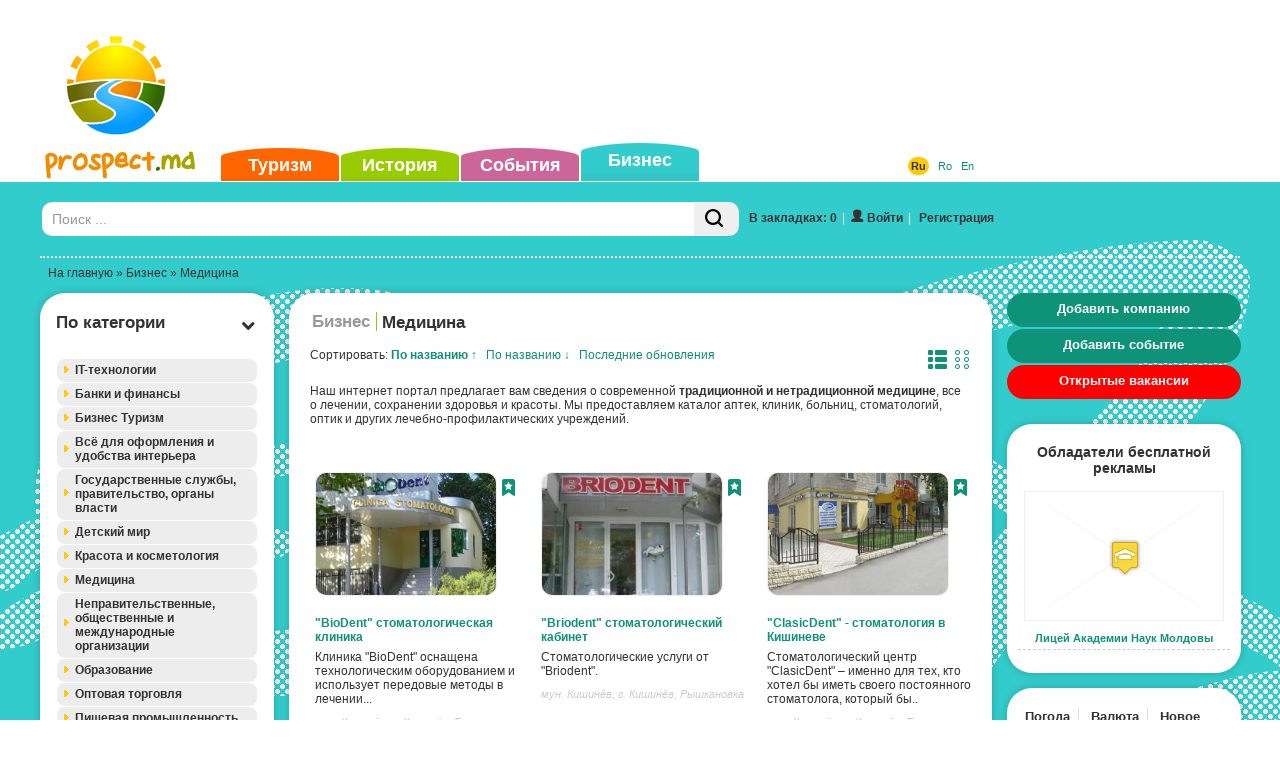

--- FILE ---
content_type: text/html; charset=UTF-8
request_url: https://www.prospect.md/ru/business/medicina?&&sort=alphaasc
body_size: 479
content:
<!doctype html>
<html>
<head>
<meta charset="utf-8">
<script>
    function fetchJson(url, method, params) {
        var request,
            method = method || 'GET',
            params = params || null;

        if (window.XMLHttpRequest) {
            request = new XMLHttpRequest();
        }

        request.open(method, url, false);
        request.send(params);

        if (request.readyState === 4 && request.status === 200)
            return request.responseText;

        return null;
    }


    document.cookie='_prospect_cookie=5aec6afcf08bf818d4531f77c95cb75f; max-age=604800; path=/';
    var nc = function() {
        return document.cookie.indexOf('_prospect_cookie=5aec6afcf08bf818d4531f77c95cb75f') == -1;
    }
    var w = function() {
        document.body.innerHTML = document.getElementsByTagName('noscript')[0].textContent;
    }
    
    window.onload = function() {
        fetchJson('/tools/?delete_cookie=5aec6afcf08bf818d4531f77c95cb75f', 'GET');        

        if ( !window.opera ) {
            if ( !nc() ) {
                window.location.reload(true);
            }
            var r = function() {
                if ( nc() ) {
                    w();
                }
            }
        } else {
            var r = function() {
                if ( !nc() ) {
                    window.location.reload(true);
                } else {
                    w();
                }
            }
        }

        r();
    }
</script>
</head>
<body>
    <noscript>No JavaScript enabled. :(</noscript>
</body>
</html>

--- FILE ---
content_type: text/html; charset=UTF-8
request_url: https://www.prospect.md/ru/business/medicina?&&sort=alphaasc
body_size: 30085
content:
<!doctype html>
<html lang="ru">
<head>
<meta http-equiv="Content-Type" content="text/html; charset=utf-8" />
<title>Весь Бизнес Молдовы / Медицина (Sort: ↑)</title>
<meta name="description" content="Мы предоставляем каталог аптек, клиник, больниц, стоматологических клиник, оптик и  лечебно-профилактических учреждений." />
<meta name="keywords" content="Медицинский портал, здоровье, клиники, медицинские консультации, медицинская помощь, традиционная, нетрадиционная, каталог, аптеки" />
<meta name="robots" content="index,follow,all" />
<meta property="fb:pages" content="530611986960965" />
<link rel="shortcut icon" href="/themes/default/favicon.ico" />
<link rel="alternate" type="application/rss+xml" title="События и Мероприятия Кишинева и всей Молдовы" href="https://www.prospect.md/ru/events/feed/">

<link rel="apple-touch-icon" href="/themes/default/apple-touch-icon.png" />
<link rel="apple-touch-icon" sizes="57x57" href="/themes/default/apple-touch-icon-57x57.png" />
<link rel="apple-touch-icon" sizes="72x72" href="/themes/default/apple-touch-icon-72x72.png" />
<link rel="apple-touch-icon" sizes="76x76" href="/themes/default/apple-touch-icon-76x76.png" />
<link rel="apple-touch-icon" sizes="114x114" href="/themes/default/apple-touch-icon-114x114.png" />
<link rel="apple-touch-icon" sizes="120x120" href="/themes/default/apple-touch-icon-120x120.png" />
<link rel="apple-touch-icon" sizes="144x144" href="/themes/default/apple-touch-icon-144x144.png" />
<link rel="apple-touch-icon" sizes="152x152" href="/themes/default/apple-touch-icon-152x152.png" />

<link rel="apple-touch-icon-precomposed" href="/themes/default/apple-touch-icon.png" />
<link rel="apple-touch-icon-precomposed" sizes="57x57" href="/themes/default/apple-touch-icon-57x57.png" />
<link rel="apple-touch-icon-precomposed" sizes="72x72" href="/themes/default/apple-touch-icon-72x72.png" />
<link rel="apple-touch-icon-precomposed" sizes="76x76" href="/themes/default/apple-touch-icon-76x76.png" />
<link rel="apple-touch-icon-precomposed" sizes="114x114" href="/themes/default/apple-touch-icon-114x114.png" />
<link rel="apple-touch-icon-precomposed" sizes="120x120" href="/themes/default/apple-touch-icon-120x120.png" />
<link rel="apple-touch-icon-precomposed" sizes="144x144" href="/themes/default/apple-touch-icon-144x144.png" />
<link rel="apple-touch-icon-precomposed" sizes="152x152" href="/themes/default/apple-touch-icon-152x152.png" />

<meta name="viewport" content="width=device-width">


<link href='https://fonts.googleapis.com/css?family=Open+Sans+Condensed:300&subset=latin,cyrillic-ext' rel='stylesheet' type='text/css'>
<link href='https://fonts.googleapis.com/css?family=Roboto+Condensed' rel='stylesheet' type='text/css'>

<link href="/data/bootstrap3/css/bootstrap.min.css" rel="stylesheet" type="text/css" />
<link href="/themes/default/dist/styles.min.css" rel="stylesheet" type="text/css" />
<link rel="stylesheet" href="/data/js/themes/base/jquery.ui.all.css"> 
<link rel="stylesheet" href="/data/bootstrap3/css/whhg.css">
<link href="/data/jvalidator/validation.css" rel="stylesheet" type="text/css" />
<link rel="stylesheet" href="/data/jgrowl/jquery.jgrowl.min.css">


<script src="/data/jquery-1.10.2.min.js"></script>
<script src="/data/jquery-migrate-1.2.1.min.js"></script>

<script src="/data/bootstrap3/js/bootstrap.min.js"></script>
<script src="/data/js/jquery.cookie.js"></script>
<script src="/data/js/ui/jquery.ui.core.js"></script>
<script src="/data/js/ui/jquery.ui.widget.js"></script>
<script src="/data/js/ui/jquery.ui.effect.js"></script>
<script src="/data/js/ui/jquery.ui.effect-shake.js"></script>
<script src="/data/js/ui/jquery.ui.accordion.js"></script>

<script src="/data/jgrowl/jquery.jgrowl.min.js"></script>
<script src="/data/js/jquery.cycle2.js"></script>
<script src="/data/js/jquery.cycle2.tile.js"></script>
<script src="/data/js/jquery.cycle2.carousel.js"></script>
<!--[if lt IE 9]>
  <script src="/data/js/respond.js"></script>
  <script src="https://html5shiv.googlecode.com/svn/trunk/html5.js"></script>
  <script>
        document.execCommand("BackgroundImageCache", false, true);
  </script>
<![endif]-->

 


<script type="text/javascript">
function clus_message()
{
    return 'Включить групировку';
}
$(function(){
  if( $.cookie("categories-show-search") == 1 ) {
        $('.box-hide').hide();
        $('.box-hide-btn').find('i').attr('class', ($('.box-hide-btn').find('i').attr('class')==='icon-chevron-up'?'icon-chevron-down':'icon-chevron-up')); 
    }
    if( $('.box-hide-btn').length > 0 ) {
        $('.box-hide-btn').click(function(){
            $('.box-hide').slideToggle({complete:function(){
                if( $('.box-hide').is(':hidden') ) {
                    $.cookie("categories-show-search", 1);
                } else {
                    $.cookie("categories-show-search", -1);
                }
            }});
            $(this).find('i').attr('class', ($(this).find('i').attr('class')==='icon-chevron-up'?'icon-chevron-down':'icon-chevron-up')); 
        });
    }
});
</script>

<script type="text/javascript" src="/data/jvalidator/validation-ru.js"></script>
<script type="text/javascript" src="/data/jvalidator/validation.js"></script>
<script src="/themes/default/dist/functions-new.min.js?1768951513"></script>
<script src="/themes/default/dist/tools.min.js?1768951513"></script>
<script src="/themes/default/dist/loader.min.js?1768951513" type="text/javascript"></script>

<script type="text/javascript"> 
  $(document).ready(function() {
    $(document).scroll(function(e) {
      var pos = $("#ft").position();
      var height = $("#ft").outerHeight();
      if($(this).scrollTop() > height-pos.top) {
        $(".error-message.error-message-active").fadeOut();
      } else {
        $(".error-message.error-message-active").fadeIn();
      }
    });
    $('.error-message .error-message-close').click(function(){
      $(this).closest('.error-message').removeClass('error-message-active').fadeOut();
      return false;
    });
    $('#ft').submit(function() {
        var $fields = $(this).find('input[type="checkbox"]:checked');
        if (!$fields.length) {
            $('.error-message').addClass('error-message-active').show().effect('shake');
            $('.error-message .error-message-text').html("Выберите не менее одной категории!");
            return false;
        }
    
  if($('#poi_str').val().length == 1 || $('#poi_str').val().length == 2) {
    $('.error-message').show().effect('shake');
    $('.error-message .error-message-text').html("Выберите не менее одной категории!");
    return false;
    }   
    });
});
</script>

<script> 
  $(function() {
    $( "#groupo" ).accordion({ autoHeight: false, active: false, collapsible: true });
  });
</script> 


		<script>
			$(function(){
				$('body').on('click', '#ft td span.name, #ft td input:checkbox', function() {
				  if( $('#ft td input:checkbox:checked').length == 0 ) {
				    $('#ft .style_button2_div').fadeOut();
				  } else {
				    $('#ft .style_button2_div').show();
					  $("#ft .style_button2").effect("shake");
				  }
				});
				$(document).scroll(function(e) {
					var pos = $("#ft").position();
					var height = $("#ft").outerHeight();
					if($(this).scrollTop() > height-pos.top) {
						$("#ft .style_button2").fadeOut();
					} else {
						$("#ft .style_button2").fadeIn();
					}
				});
			});
		</script>
		
<script type="text/javascript">
  $(function() {
  		if( !$("#history-list").hasClass("state-no-change") ) {
		    var koo = $.cookie("histmode");
			if(koo == "grid")
				$("#history-list").removeClass("aslist");
			if(koo == "list")
				$("#history-list").removeClass("aslist").addClass("aslist");
		}
	});
</script>
<script type="text/javascript">
			function isIE () {
			  var myNav = navigator.userAgent.toLowerCase();
			  return (myNav.indexOf("msie") != -1) ? parseInt(myNav.split("msie")[1]) : false;
			}
			$(document).ready( function() {
				$("#ft input:checkbox, #ft input:text").change(function(){
					var b = false;
					$("#ft input:checkbox, #ft input:text").each(function(){
						if( ($(this).attr("type") == "checkbox" && $(this).is(":checked") ) || ($(this).attr("type") == "text" && $(this).val()!=="") ) {
							b = true;
						}
					});
					if( b )
						$("#ft #button2").show();
					else
						$("#ft #button2").hide();
				});
				$("#poi_str").change();
				$("#ft #button2").click(function(){
					var url = $("#ft").attr("action");
					$("#ft input:checkbox").removeAttr("checked");
					$("#ft input:text").val("");
					$("#ft td span.name").css({color:"#ffffff"});

					$(".big-loader").show();
					$.get(
						$("#ft").attr("action"),
						$("#ft").serialize(),
						function(data) {
							if( !isIE() ) {
								history.pushState({ path: url }, '', url);
							}
							var $data = $($.parseHTML(data));
							// if( $data.find("#history-list").length <= 0 ) $("#history-list").hide(); else $("#history-list").show();

							$(".content-list-ajax").html($data.find(".content-list-ajax").html());
							$(".js-events-calendar").html($data.find(".js-events-calendar").html());
							$(".js-event-hidden-fields").html($data.find(".js-event-hidden-fields").html());
							$(".paging").html($data.find(".paging"));
							$(".nodata").html($data.find(".nodata").html());
							if( $.trim($(".nodata").html()) === "" ) $(".nodata").hide(); else $(".nodata").show();
							$(".box-content.filters > .selected").remove();
							$(".box-content.filters").prepend($data.find(".box-content.filters > .selected"));
							$(".lcol > #mappic").remove();
							$(".lcol").prepend($data.find(".lcol > #mappic"));
							$(".drop-locations").html($data.find(".drop-locations").html());
							$data.find("#ss option").each(function(n){
								$("#ss option:eq("+n+")").attr("data-url", $(this).val());
							});
							$(".big-loader").hide();
						}
					);


					$(this).hide();
				});
				var clickF = function(){
					var url = $("#ft").attr("action") + "?" + $("#ft").serialize();
					var that = this;
					$(".big-loader").show();
					$.get(
						$("#ft").attr("action"),
						$("#ft").serialize(),
						function(data) {
							if( !isIE() ) {
								history.pushState({ path: url }, '', url);
							}
							var $data = $($.parseHTML(data));
							// if( $data.find("#history-list").length <= 0 ) $("#history-list").hide(); else $("#history-list").show();

							$(".content-list-ajax").html($data.find(".content-list-ajax").html());
							$(".js-events-calendar").html($data.find(".js-events-calendar").html());
							$(".js-event-hidden-fields").html($data.find(".js-event-hidden-fields").html());
							$(".paging").html($data.find(".paging"));
							$(".nodata").html($data.find(".nodata").html());
							if( $.trim($(".nodata").html()) === "" ) $(".nodata").hide(); else $(".nodata").show();
							$(".box-content.filters > .selected").remove();
							$(".box-content.filters").prepend($data.find(".box-content.filters > .selected"));
							$(".lcol > #mappic").remove();
							$(".lcol").prepend($data.find(".lcol > #mappic"));
							$(".drop-locations").html($data.find(".drop-locations").html());
							$data.find("#ss option").each(function(n){
								$("#ss option:eq("+n+")").attr("data-url", $(this).val());
							});
							$(".big-loader").hide();
						}
					);
				};

				$("#ft input:checkbox, #ft td span.name").click(clickF);
				$(".drop-locations > select").unbind();
				$("body").on("change", ".drop-locations > select", function() {
					$(this).nextAll().attr("disabled","disabled").find("option:first").attr("selected","selected").siblings().removeAttr("selected");
				});
				$("body").on("change", ".drop-locations > select", clickF);
			});

		</script>
			

<!-- Google tag (gtag.js) -->
<script async src="https://www.googletagmanager.com/gtag/js?id=G-X3SSDY854L"></script>
<script>
  window.dataLayer = window.dataLayer || [];
  function gtag(){dataLayer.push(arguments);}
  gtag('js', new Date());

  gtag('config', 'G-X3SSDY854L');
</script>
							
<!-- Matomo -->
<script type="text/javascript">
  var _paq = window._paq || [];
  /* tracker methods like "setCustomDimension" should be called before "trackPageView" */
  _paq.push(["setCookieDomain", "*.www.prospect.md"]);
  _paq.push(['trackPageView']);
  _paq.push(['enableLinkTracking']);
  (function() {
    var u="//analytics.traffmaster.com/";
    _paq.push(['setTrackerUrl', u+'matomo.php']);
    _paq.push(['setSiteId', '2']);
    var d=document, g=d.createElement('script'), s=d.getElementsByTagName('script')[0];
    g.type='text/javascript'; g.async=true; g.defer=true; g.src=u+'matomo.js'; s.parentNode.insertBefore(g,s);
  })();
</script>
<noscript><p><img src="//analytics.traffmaster.com/matomo.php?idsite=2&amp;rec=1" style="border:0;" alt="" /></p></noscript>
<!-- End Matomo Code -->



</head>
<body>
  
  <div class="float-image">
		    <div class="float-image-hide"><i class="icon-remove"></i></div>
		    <div class="float-image-block"><div id="ad_float_business" class="leaflet"></div></div>
		  </div>
  
  
  <div id="current-lang" class="hidden" style="display:none;">ru</div>
  
  <div class="big-loader-brief round" style="display:none">
    <div>
      <span class="close-brief" style="float:right;cursor:pointer;"><i class="icon-remove-sign"></i></span>
    </div>
    <div class="ld-inner"><img src="/data/images/loading-large.gif" alt="" /></div>
    <div class="ld-text">
      <a href="/ru/profile" class="brief-btn"><i class="icon-user"></i></a> <a href="/ru/profile" class="brief-btn">К профилю</a> &nbsp;&nbsp;&nbsp;
      <!-- <i class="icon-refresh"></i> <a href="#" class="close-brief brief-btn">Остаться на странице</a>  -->
      <a href="/ru/business" class="brief-btn"><i class="icon-redirect"></i></a> <a href="/ru/business" class="brief-btn">Другие записи</a>  
    </div>
  </div>

<div class="big-loader" style="display:none">
  <div class="ld-inner"><img src="/data/images/loading-large.gif" alt="" /></div>
  <div class="ld-text">Обработка текущего запроса. Пожалуйста, подождите.</div>
</div>

<div class="new-gallery-js">
  <div id="fb-root"></div>
<script>
      window.fbAsyncInit = function() {
        FB.init({
          appId      : '170292456455220',
          xfbml      : true,
          version    : 'v2.0'
        });
      };

      (function(d, s, id){
         var js, fjs = d.getElementsByTagName(s)[0];
         if (d.getElementById(id)) {return;}
         js = d.createElement(s); js.id = id;
         js.src = "//connect.facebook.net/ru_RU/sdk.js";
         fjs.parentNode.insertBefore(js, fjs);
       }(document, 'script', 'facebook-jssdk'));
    </script>

			
</div>

<div id="container-bu">
  <div id="header_outer">
    <div id="header">
      <div id="topmenu">
        <ul>
          <li class="orange "><a href="https://www.prospect.md/ru/tourism/">Туризм</a></li>
          <li class="green "><a href="https://www.prospect.md/ru/history/">История</a></li>
          <li class="lilac "><a href="https://www.prospect.md/ru/events/">События</a></li>
          <li class="seagreen active"><a href="https://www.prospect.md/ru/business/">Бизнес</a></li>
        </ul>
      </div>
       </ul>
      <div><div class="lango"> <a href="/ru/business/medicina" class=" current-lang-active">Ru</a>&nbsp;&nbsp;  <a href="/ro/business/medicina" class="">Ro</a>&nbsp;&nbsp;  <a href="/en/business/medicine" class="">En</a>&nbsp;&nbsp; </div></div>
      <div id="logo"><a href="https://www.prospect.md/ru/" title="Портал Бизнес Туризм Молдовы"><img src="https://www.prospect.md/themes/default/images/logo.png" alt="Портал Бизнес Туризм Молдовы" width="159" height="148"/></a></div>
      <div id="contactinfo" style="display:none"></div>
      <div id="tbnr">
        <div class="ado"> <script async src="https://pagead2.googlesyndication.com/pagead/js/adsbygoogle.js"></script>
<!-- Prospect Leader Top -->
<ins class="adsbygoogle"
     style="display:inline-block;width:728px;height:90px"
     data-ad-client="ca-pub-2865549136431769"
     data-ad-slot="8516537449"></ins>
<script>
     (adsbygoogle = window.adsbygoogle || []).push({});
</script></div>
      </div>
    </div>
  </div>
  <div class="container" id="body">
  <div id="search-n-login">
  	
<div id="search">
<form action="/ru/search/global/" method="get">
<table width="100%" border="0" cellpadding="0" cellspacing="0"><tr>
  <td style="width:58.333%">
	  	<div class="search-bar input-group">
		  	<input class="form-control" name="str" type="text" id="sch" placeholder="Поиск ..." value=""/>
		      <span class="input-group-btn">
		          <button class="btn search-bar-button"><i class="icon-search"></i></button>
		      </span>
		  </div>
  </form>
  </td>
  <td class="login"><span class="bookmark-count"><a href="#" onclick="$('#login-user').click();">В закладках: 0</a></span><span class="login-divider">|</span><a href="/ru/login" id="login-user" class="iframe"><span class="ui-button-text"><i class="icon-user"></i>&nbsp;Войти</span></a><span class="login-divider">|</span>
        <a href="/ru/register" id="reg00" class=""><span class="ui-button-text">Регистрация</span></a>
       <div id="login_block" style="display:none;">
       	<span class="close-btn" style="float:right"><i class="icon-remove-sign"></i></span>
       	<div id="logi">
       		<form action="/ru/login" method="post" name="flogin" id="flogin" class="form" autocomplete="off">
       		  <table width="100%" border="0" cellspacing="0" cellpadding="2">
       	        <tr>
       	          <td><div class="header-login">Вход</div></td>
       	        </tr>
       	         <tr>
       	          <td><strong>E-mail</strong><br/><input name="user_name" id="user_name" type="text" class="validate[required,custom[email]] style" size="20" /></td>
       	        </tr>
       	        <tr>
       	          <td><strong>Пароль</strong><br/><input name="user_pass" type="password" size="15" id="user_pass" class="validate[required,length[2,18]]" /></td>
       	        </tr>
       	        <tr>
       	          <td align="left" valign="middle" style="padding-top:5px;"><button class="style_button">Войти</button><input name="login" type="hidden" id="login" value="1" />
       	          
       	          <input name="ref" type="hidden" value="{ref}" />
       	          <div class="rst">
       	          <a href="" onclick="$('#recoverpass').show(); $('#logi').hide(); return false;" id="restore" class="do_clear txtblacklink" style="" rel="nofollow"><strong>Забыли пароль?</strong></a></div></td>
       	        </tr>
       	        <tr>
       	          <td width="40%" align="left" bgcolor="#FFFFFF" style="padding-top:4px;"></td>
       	        </tr>
       	      </table>
       		</form>
       	</div>
       	<div id="recoverpass" style="display:none">
       			<form action="/ru/login" method="post" name="frestore" id="frestore" class="form">
       			  <table width="100%" border="0" align="center" cellpadding="3" cellspacing="0">
       			    <tr>
       			      <td><div class="header-login">Восстановить пароль</div></td>
       			    </tr>
       			   
       			    <tr>
       			      <td width="1%" align="left" bgcolor="#FFFFFF" style="padding-top:5px;"><strong>E-mail</strong><br/><input name="email" type="text" id="email" value="" class="validate[required,custom[email]] style80P" autocomplete="off" /></td>
       			      </tr>
       			    <tr>
       			      <td style="padding-top:5px;"><button class="style_button">Сбросить</button><span style="margin-left: 20px;"><a href="" onclick="$('#recoverpass').hide(); $('#logi').show(); return false;" id="restore" class="txtblacklink" style="" rel="nofollow"><strong>
       			        <input name="restore" type="hidden" id="restore" value="1" />
       			      </strong></a></span></td>
       			      </tr>
       			    <tr>
       			      <td><div class="rst">
       	          <a href="" onclick="$('#recoverpass').hide(); $('#logi').show(); return false;" id="restore" class="do_clear txtblacklink" style="" rel="nofollow"><strong>Вход</strong></a></div></td>
       			      </tr>
       			    </table>
       			  </form>
       	</div>
       </div>
        </td>
   
  </tr>
</table>
</div>

  </div>
  <div id="navi"><a href="/ru/">На главную</a> &raquo; <a href="/ru/business/">Бизнес</a>  &raquo; Медицина</div>
  <div id="widelcol">

    <div class="row row-content">
      <div class="lcol col-md-3 col-lg-3 pr0 col20p">
               
               
            <div id="mapres">
              <div class="box-cssb rounded-corners mbot">
                <div class="box-header" id="title_search_result1">Результаты поиска</div>
                <div class="box-content" style="padding:0 0 20px 0"><div class="search_result" id="search_result"></div></div>      
              </div>
            </div>
               
           <div class="box-cssb rounded-corners">
             <div class="box-header w100 filters box-cat box-hide-btn">По категории <span><i class="icon-chevron-down"></i></span></div>
             <div class="box-content filters box-hide" style="">
                  
                   
                   <form id="ft" name="the_tourism" method="get" action="/ru/business/search/">
                    
                    <div id="groupo">
                       <div class="acc-tlevel" style="">
                       <a href="" class="rounded-onwhite">IT-технологии
                       <span class="tl"></span>
                       <span class="tr"></span>
                       <span class="bl"></span>
                       <span class="br"></span>
                       
                       </a></div>
                       <div style="display: none;" class="child ">
                       
                       <span class="bl"></span>
                       <span class="br"></span>
                       <table>
                           <tr>
                               <td><img src='/images/items-categories/veb-dizajn-razrabotka-sajtov-122.png' align='top' hspace='2' vspace='2' border="0" alt="Веб-дизайн, разработка сайтов" /></td> 
                               <td style="width:99%"><span id="span122122" style="cursor: pointer;color:#ffffff" onclick="setcheckbox(122122)" class="name">Веб-дизайн, разработка сайтов</span></td>
                               <td><span style="padding-right: 10px;"><input id="checkbox122122" name="c[]" type="checkbox" value="122" onclick="setcheckboxSelf(122122)"  /></span></td>
                             </tr> 
                           <tr>
                               <td><img src='/images/items-categories/kontrolino-kassovoe-oborudovanie-124.png' align='top' hspace='2' vspace='2' border="0" alt="Контрольно-кассовое оборудование" /></td> 
                               <td style="width:99%"><span id="span124124" style="cursor: pointer;color:#ffffff" onclick="setcheckbox(124124)" class="name">Контрольно-кассовое оборудование</span></td>
                               <td><span style="padding-right: 10px;"><input id="checkbox124124" name="c[]" type="checkbox" value="124" onclick="setcheckboxSelf(124124)"  /></span></td>
                             </tr> 
                           <tr>
                               <td><img src='/images/items-categories/magazin-salon-kompiyuternoj-i-orgtehniki-123.png' align='top' hspace='2' vspace='2' border="0" alt="Магазины-салоны компьютеров и оргтехники" /></td> 
                               <td style="width:99%"><span id="span123123" style="cursor: pointer;color:#ffffff" onclick="setcheckbox(123123)" class="name">Магазины-салоны компьютеров и оргтехники</span></td>
                               <td><span style="padding-right: 10px;"><input id="checkbox123123" name="c[]" type="checkbox" value="123" onclick="setcheckboxSelf(123123)"  /></span></td>
                             </tr> 
                           <tr>
                               <td><img src='/images/items-categories/po-i-komplektuyushie-125.png' align='top' hspace='2' vspace='2' border="0" alt="ПО и комплектующие" /></td> 
                               <td style="width:99%"><span id="span125125" style="cursor: pointer;color:#ffffff" onclick="setcheckbox(125125)" class="name">ПО и комплектующие</span></td>
                               <td><span style="padding-right: 10px;"><input id="checkbox125125" name="c[]" type="checkbox" value="125" onclick="setcheckboxSelf(125125)"  /></span></td>
                             </tr> 
                           <tr>
                               <td><img src='/images/items-categories/remont-i-obsluzhivanie-orgtehniki-130.png' align='top' hspace='2' vspace='2' border="0" alt="Ремонт и обслуживание оргтехники" /></td> 
                               <td style="width:99%"><span id="span130130" style="cursor: pointer;color:#ffffff" onclick="setcheckbox(130130)" class="name">Ремонт и обслуживание оргтехники</span></td>
                               <td><span style="padding-right: 10px;"><input id="checkbox130130" name="c[]" type="checkbox" value="130" onclick="setcheckboxSelf(130130)"  /></span></td>
                             </tr> 
                           <tr>
                               <td><img src='/images/items-categories/hosting-127.png' align='top' hspace='2' vspace='2' border="0" alt="Хостинг" /></td> 
                               <td style="width:99%"><span id="span127127" style="cursor: pointer;color:#ffffff" onclick="setcheckbox(127127)" class="name">Хостинг</span></td>
                               <td><span style="padding-right: 10px;"><input id="checkbox127127" name="c[]" type="checkbox" value="127" onclick="setcheckboxSelf(127127)"  /></span></td>
                             </tr> 
                       </table></div>
                       <div class="acc-tlevel" style="">
                       <a href="" class="rounded-onwhite">Банки и финансы
                       <span class="tl"></span>
                       <span class="tr"></span>
                       <span class="bl"></span>
                       <span class="br"></span>
                       
                       </a></div>
                       <div style="display: none;" class="child ">
                       
                       <span class="bl"></span>
                       <span class="br"></span>
                       <table>
                           <tr>
                               <td><img src='/images/items-categories/forex-41.png' align='top' hspace='2' vspace='2' border="0" alt="Forex" /></td> 
                               <td style="width:99%"><span id="span4141" style="cursor: pointer;color:#ffffff" onclick="setcheckbox(4141)" class="name">Forex</span></td>
                               <td><span style="padding-right: 10px;"><input id="checkbox4141" name="c[]" type="checkbox" value="41" onclick="setcheckboxSelf(4141)"  /></span></td>
                             </tr> 
                           <tr>
                               <td><img src='/images/items-categories/banki-35.png' align='top' hspace='2' vspace='2' border="0" alt="Банки" /></td> 
                               <td style="width:99%"><span id="span3535" style="cursor: pointer;color:#ffffff" onclick="setcheckbox(3535)" class="name">Банки</span></td>
                               <td><span style="padding-right: 10px;"><input id="checkbox3535" name="c[]" type="checkbox" value="35" onclick="setcheckboxSelf(3535)"  /></span></td>
                             </tr> 
                           <tr>
                               <td><img src='/images/items-categories/3fea7413a6ccf2cd573e.png' align='top' hspace='2' vspace='2' border="0" alt="Банкоматы" /></td> 
                               <td style="width:99%"><span id="span892892" style="cursor: pointer;color:#ffffff" onclick="setcheckbox(892892)" class="name">Банкоматы</span></td>
                               <td><span style="padding-right: 10px;"><input id="checkbox892892" name="c[]" type="checkbox" value="892" onclick="setcheckboxSelf(892892)"  /></span></td>
                             </tr> 
                           <tr>
                               <td><img src='/images/items-categories/kreditovanie-36.png' align='top' hspace='2' vspace='2' border="0" alt="Кредитование" /></td> 
                               <td style="width:99%"><span id="span3636" style="cursor: pointer;color:#ffffff" onclick="setcheckbox(3636)" class="name">Кредитование</span></td>
                               <td><span style="padding-right: 10px;"><input id="checkbox3636" name="c[]" type="checkbox" value="36" onclick="setcheckboxSelf(3636)"  /></span></td>
                             </tr> 
                           <tr>
                               <td><img src='/images/items-categories/lizing-37.png' align='top' hspace='2' vspace='2' border="0" alt="Лизинг" /></td> 
                               <td style="width:99%"><span id="span3737" style="cursor: pointer;color:#ffffff" onclick="setcheckbox(3737)" class="name">Лизинг</span></td>
                               <td><span style="padding-right: 10px;"><input id="checkbox3737" name="c[]" type="checkbox" value="37" onclick="setcheckboxSelf(3737)"  /></span></td>
                             </tr> 
                           <tr>
                               <td><img src='/images/items-categories/obmen-valyut-39.png' align='top' hspace='2' vspace='2' border="0" alt="Обмен валют" /></td> 
                               <td style="width:99%"><span id="span3939" style="cursor: pointer;color:#ffffff" onclick="setcheckbox(3939)" class="name">Обмен валют</span></td>
                               <td><span style="padding-right: 10px;"><input id="checkbox3939" name="c[]" type="checkbox" value="39" onclick="setcheckboxSelf(3939)"  /></span></td>
                             </tr> 
                           <tr>
                               <td><img src='/images/items-categories/strahovanie-2-166.png' align='top' hspace='2' vspace='2' border="0" alt="Страхование" /></td> 
                               <td style="width:99%"><span id="span166166" style="cursor: pointer;color:#ffffff" onclick="setcheckbox(166166)" class="name">Страхование</span></td>
                               <td><span style="padding-right: 10px;"><input id="checkbox166166" name="c[]" type="checkbox" value="166" onclick="setcheckboxSelf(166166)"  /></span></td>
                             </tr> 
                           <tr>
                               <td><img src='/images/items-categories/aa578a73a78e2d4fd6bf.png' align='top' hspace='2' vspace='2' border="0" alt="Терминалы" /></td> 
                               <td style="width:99%"><span id="span891891" style="cursor: pointer;color:#ffffff" onclick="setcheckbox(891891)" class="name">Терминалы</span></td>
                               <td><span style="padding-right: 10px;"><input id="checkbox891891" name="c[]" type="checkbox" value="891" onclick="setcheckboxSelf(891891)"  /></span></td>
                             </tr> 
                           <tr>
                               <td><img src='/images/items-categories/faktoring-38.png' align='top' hspace='2' vspace='2' border="0" alt="Факторинг" /></td> 
                               <td style="width:99%"><span id="span3838" style="cursor: pointer;color:#ffffff" onclick="setcheckbox(3838)" class="name">Факторинг</span></td>
                               <td><span style="padding-right: 10px;"><input id="checkbox3838" name="c[]" type="checkbox" value="38" onclick="setcheckboxSelf(3838)"  /></span></td>
                             </tr> 
                       </table></div>
                       <div class="acc-tlevel" style="">
                       <a href="" class="rounded-onwhite">Бизнес Туризм
                       <span class="tl"></span>
                       <span class="tr"></span>
                       <span class="bl"></span>
                       <span class="br"></span>
                       
                       </a></div>
                       <div style="display: none;" class="child ">
                       
                       <span class="bl"></span>
                       <span class="br"></span>
                       <table>
                           <tr>
                               <td><img src='/images/items-categories/turagentstva-operatory-319.png' align='top' hspace='2' vspace='2' border="0" alt="Турагентства / Операторы" /></td> 
                               <td style="width:99%"><span id="span319319" style="cursor: pointer;color:#ffffff" onclick="setcheckbox(319319)" class="name">Турагентства / Операторы</span></td>
                               <td><span style="padding-right: 10px;"><input id="checkbox319319" name="c[]" type="checkbox" value="319" onclick="setcheckboxSelf(319319)"  /></span></td>
                             </tr> 
                           <tr>
                               <td><img src='/images/items-categories/turisticheskoe-snaryazhenie-odezhda-316.png' align='top' hspace='2' vspace='2' border="0" alt="Туристическое Снаряжение / Одежда" /></td> 
                               <td style="width:99%"><span id="span316316" style="cursor: pointer;color:#ffffff" onclick="setcheckbox(316316)" class="name">Туристическое Снаряжение / Одежда</span></td>
                               <td><span style="padding-right: 10px;"><input id="checkbox316316" name="c[]" type="checkbox" value="316" onclick="setcheckboxSelf(316316)"  /></span></td>
                             </tr> 
                       </table></div>
                       <div class="acc-tlevel" style="">
                       <a href="" class="rounded-onwhite">Всё для оформления и удобства интерьера
                       <span class="tl"></span>
                       <span class="tr"></span>
                       <span class="bl"></span>
                       <span class="br"></span>
                       
                       </a></div>
                       <div style="display: none;" class="child ">
                       
                       <span class="bl"></span>
                       <span class="br"></span>
                       <table>
                           <tr>
                               <td><img src='/images/items-categories/vse-dlya-vannyh-komnat-51.png' align='top' hspace='2' vspace='2' border="0" alt="Все для ванных комнат" /></td> 
                               <td style="width:99%"><span id="span5151" style="cursor: pointer;color:#ffffff" onclick="setcheckbox(5151)" class="name">Все для ванных комнат</span></td>
                               <td><span style="padding-right: 10px;"><input id="checkbox5151" name="c[]" type="checkbox" value="51" onclick="setcheckboxSelf(5151)"  /></span></td>
                             </tr> 
                           <tr>
                               <td><img src='/images/items-categories/posuda-i-hoztovary-53.png' align='top' hspace='2' vspace='2' border="0" alt="Посуда и хозтовары" /></td> 
                               <td style="width:99%"><span id="span5353" style="cursor: pointer;color:#ffffff" onclick="setcheckbox(5353)" class="name">Посуда и хозтовары</span></td>
                               <td><span style="padding-right: 10px;"><input id="checkbox5353" name="c[]" type="checkbox" value="53" onclick="setcheckboxSelf(5353)"  /></span></td>
                             </tr> 
                           <tr>
                               <td><img src='/images/items-categories/predmety-interiera-i-suveniry-52.png' align='top' hspace='2' vspace='2' border="0" alt="Предметы интерьера и сувениры" /></td> 
                               <td style="width:99%"><span id="span5252" style="cursor: pointer;color:#ffffff" onclick="setcheckbox(5252)" class="name">Предметы интерьера и сувениры</span></td>
                               <td><span style="padding-right: 10px;"><input id="checkbox5252" name="c[]" type="checkbox" value="52" onclick="setcheckboxSelf(5252)"  /></span></td>
                             </tr> 
                           <tr>
                               <td><img src='/images/items-categories/proizvodstvo-remont-i-prodazha-mebeli-49.png' align='top' hspace='2' vspace='2' border="0" alt="Производство, ремонт и продажа мебели" /></td> 
                               <td style="width:99%"><span id="span4949" style="cursor: pointer;color:#ffffff" onclick="setcheckbox(4949)" class="name">Производство, ремонт и продажа мебели</span></td>
                               <td><span style="padding-right: 10px;"><input id="checkbox4949" name="c[]" type="checkbox" value="49" onclick="setcheckboxSelf(4949)"  /></span></td>
                             </tr> 
                           <tr>
                               <td><img src='/images/items-categories/tehnika-dlya-doma-i-ofisa-48.png' align='top' hspace='2' vspace='2' border="0" alt="Техника для дома и офиса" /></td> 
                               <td style="width:99%"><span id="span4848" style="cursor: pointer;color:#ffffff" onclick="setcheckbox(4848)" class="name">Техника для дома и офиса</span></td>
                               <td><span style="padding-right: 10px;"><input id="checkbox4848" name="c[]" type="checkbox" value="48" onclick="setcheckboxSelf(4848)"  /></span></td>
                             </tr> 
                       </table></div>
                       <div class="acc-tlevel" style="">
                       <a href="" class="rounded-onwhite">Государственные службы, правительство, органы власти
                       <span class="tl"></span>
                       <span class="tr"></span>
                       <span class="bl"></span>
                       <span class="br"></span>
                       
                       </a></div>
                       <div style="display: none;" class="child ">
                       
                       <span class="bl"></span>
                       <span class="br"></span>
                       <table>
                           <tr>
                               <td><img src='/images/items-categories/arhivy-sluzhby-dokumentirovaniya-i-registracii-225.png' align='top' hspace='2' vspace='2' border="0" alt="Архивы, службы документирования и регистрации" /></td> 
                               <td style="width:99%"><span id="span225225" style="cursor: pointer;color:#ffffff" onclick="setcheckbox(225225)" class="name">Архивы, службы документирования и регистрации</span></td>
                               <td><span style="padding-right: 10px;"><input id="checkbox225225" name="c[]" type="checkbox" value="225" onclick="setcheckboxSelf(225225)"  /></span></td>
                             </tr> 
                           <tr>
                               <td><img src='/images/items-categories/gosudarstvennye-agentstva-180.png' align='top' hspace='2' vspace='2' border="0" alt="Государственные агентства" /></td> 
                               <td style="width:99%"><span id="span180180" style="cursor: pointer;color:#ffffff" onclick="setcheckbox(180180)" class="name">Государственные агентства</span></td>
                               <td><span style="padding-right: 10px;"><input id="checkbox180180" name="c[]" type="checkbox" value="180" onclick="setcheckboxSelf(180180)"  /></span></td>
                             </tr> 
                           <tr>
                               <td><img src='/images/items-categories/inspekcii-181.png' align='top' hspace='2' vspace='2' border="0" alt="Инспекции" /></td> 
                               <td style="width:99%"><span id="span181181" style="cursor: pointer;color:#ffffff" onclick="setcheckbox(181181)" class="name">Инспекции</span></td>
                               <td><span style="padding-right: 10px;"><input id="checkbox181181" name="c[]" type="checkbox" value="181" onclick="setcheckboxSelf(181181)"  /></span></td>
                             </tr> 
                           <tr>
                               <td><img src='/images/items-categories/ministerstva-182.png' align='top' hspace='2' vspace='2' border="0" alt="Министерства" /></td> 
                               <td style="width:99%"><span id="span182182" style="cursor: pointer;color:#ffffff" onclick="setcheckbox(182182)" class="name">Министерства</span></td>
                               <td><span style="padding-right: 10px;"><input id="checkbox182182" name="c[]" type="checkbox" value="182" onclick="setcheckboxSelf(182182)"  /></span></td>
                             </tr> 
                           <tr>
                               <td><img src='/images/items-categories/nalogovye-sluzhby-183.png' align='top' hspace='2' vspace='2' border="0" alt="Налоговые службы" /></td> 
                               <td style="width:99%"><span id="span183183" style="cursor: pointer;color:#ffffff" onclick="setcheckbox(183183)" class="name">Налоговые службы</span></td>
                               <td><span style="padding-right: 10px;"><input id="checkbox183183" name="c[]" type="checkbox" value="183" onclick="setcheckboxSelf(183183)"  /></span></td>
                             </tr> 
                           <tr>
                               <td><img src='/images/items-categories/organy-mestnoj-vlasti-184.png' align='top' hspace='2' vspace='2' border="0" alt="Органы местной власти" /></td> 
                               <td style="width:99%"><span id="span184184" style="cursor: pointer;color:#ffffff" onclick="setcheckbox(184184)" class="name">Органы местной власти</span></td>
                               <td><span style="padding-right: 10px;"><input id="checkbox184184" name="c[]" type="checkbox" value="184" onclick="setcheckboxSelf(184184)"  /></span></td>
                             </tr> 
                           <tr>
                               <td><img src='/images/items-categories/palaty-185.png' align='top' hspace='2' vspace='2' border="0" alt="Палаты" /></td> 
                               <td style="width:99%"><span id="span185185" style="cursor: pointer;color:#ffffff" onclick="setcheckbox(185185)" class="name">Палаты</span></td>
                               <td><span style="padding-right: 10px;"><input id="checkbox185185" name="c[]" type="checkbox" value="185" onclick="setcheckboxSelf(185185)"  /></span></td>
                             </tr> 
                           <tr>
                               <td><img src='/images/items-categories/parlament-i-pravitelistvo-186.png' align='top' hspace='2' vspace='2' border="0" alt="Парламент и правительство" /></td> 
                               <td style="width:99%"><span id="span186186" style="cursor: pointer;color:#ffffff" onclick="setcheckbox(186186)" class="name">Парламент и правительство</span></td>
                               <td><span style="padding-right: 10px;"><input id="checkbox186186" name="c[]" type="checkbox" value="186" onclick="setcheckboxSelf(186186)"  /></span></td>
                             </tr> 
                           <tr>
                               <td><img src='/images/items-categories/sudy-prakuratury-i-policiya-188.png' align='top' hspace='2' vspace='2' border="0" alt="Суды, прокуратуры и полиция" /></td> 
                               <td style="width:99%"><span id="span188188" style="cursor: pointer;color:#ffffff" onclick="setcheckbox(188188)" class="name">Суды, прокуратуры и полиция</span></td>
                               <td><span style="padding-right: 10px;"><input id="checkbox188188" name="c[]" type="checkbox" value="188" onclick="setcheckboxSelf(188188)"  /></span></td>
                             </tr> 
                           <tr>
                               <td><img src='/images/items-categories/tamozhnya-187.png' align='top' hspace='2' vspace='2' border="0" alt="Таможня" /></td> 
                               <td style="width:99%"><span id="span187187" style="cursor: pointer;color:#ffffff" onclick="setcheckbox(187187)" class="name">Таможня</span></td>
                               <td><span style="padding-right: 10px;"><input id="checkbox187187" name="c[]" type="checkbox" value="187" onclick="setcheckboxSelf(187187)"  /></span></td>
                             </tr> 
                       </table></div>
                       <div class="acc-tlevel" style="">
                       <a href="" class="rounded-onwhite">Детский мир
                       <span class="tl"></span>
                       <span class="tr"></span>
                       <span class="bl"></span>
                       <span class="br"></span>
                       
                       </a></div>
                       <div style="display: none;" class="child ">
                       
                       <span class="bl"></span>
                       <span class="br"></span>
                       <table>
                           <tr>
                               <td><img src='/images/items-categories/attrakciony-195.png' align='top' hspace='2' vspace='2' border="0" alt="Аттракционы" /></td> 
                               <td style="width:99%"><span id="span195195" style="cursor: pointer;color:#ffffff" onclick="setcheckbox(195195)" class="name">Аттракционы</span></td>
                               <td><span style="padding-right: 10px;"><input id="checkbox195195" name="c[]" type="checkbox" value="195" onclick="setcheckboxSelf(195195)"  /></span></td>
                             </tr> 
                           <tr>
                               <td><img src='/images/items-categories/detskie-lagerya-i-bazy-otdyha-278.png' align='top' hspace='2' vspace='2' border="0" alt="Детские лагеря" /></td> 
                               <td style="width:99%"><span id="span278278" style="cursor: pointer;color:#ffffff" onclick="setcheckbox(278278)" class="name">Детские лагеря</span></td>
                               <td><span style="padding-right: 10px;"><input id="checkbox278278" name="c[]" type="checkbox" value="278" onclick="setcheckboxSelf(278278)"  /></span></td>
                             </tr> 
                           <tr>
                               <td><img src='/images/items-categories/detskie-teatry-203.png' align='top' hspace='2' vspace='2' border="0" alt="Детские театры" /></td> 
                               <td style="width:99%"><span id="span203203" style="cursor: pointer;color:#ffffff" onclick="setcheckbox(203203)" class="name">Детские театры</span></td>
                               <td><span style="padding-right: 10px;"><input id="checkbox203203" name="c[]" type="checkbox" value="203" onclick="setcheckboxSelf(203203)"  /></span></td>
                             </tr> 
                           <tr>
                               <td><img src='/images/items-categories/doshkolinye-ucherezhdeniya-193.png' align='top' hspace='2' vspace='2' border="0" alt="Дошкольные учреждения" /></td> 
                               <td style="width:99%"><span id="span193193" style="cursor: pointer;color:#ffffff" onclick="setcheckbox(193193)" class="name">Дошкольные учреждения</span></td>
                               <td><span style="padding-right: 10px;"><input id="checkbox193193" name="c[]" type="checkbox" value="193" onclick="setcheckboxSelf(193193)"  /></span></td>
                             </tr> 
                           <tr>
                               <td><img src='/images/items-categories/zoopark-190.png' align='top' hspace='2' vspace='2' border="0" alt="Зоопарк" /></td> 
                               <td style="width:99%"><span id="span190190" style="cursor: pointer;color:#ffffff" onclick="setcheckbox(190190)" class="name">Зоопарк</span></td>
                               <td><span style="padding-right: 10px;"><input id="checkbox190190" name="c[]" type="checkbox" value="190" onclick="setcheckboxSelf(190190)"  /></span></td>
                             </tr> 
                           <tr>
                               <td><img src='/images/items-categories/igrushki-199.png' align='top' hspace='2' vspace='2' border="0" alt="Игрушки" /></td> 
                               <td style="width:99%"><span id="span199199" style="cursor: pointer;color:#ffffff" onclick="setcheckbox(199199)" class="name">Игрушки</span></td>
                               <td><span style="padding-right: 10px;"><input id="checkbox199199" name="c[]" type="checkbox" value="199" onclick="setcheckboxSelf(199199)"  /></span></td>
                             </tr> 
                           <tr>
                               <td><img src='/images/items-categories/kafe-restorany-konditerskie-s-detskoj-ploshadkoj-197.png' align='top' hspace='2' vspace='2' border="0" alt="Кафе, рестораны, кондитерские с детской площадкой" /></td> 
                               <td style="width:99%"><span id="span197197" style="cursor: pointer;color:#ffffff" onclick="setcheckbox(197197)" class="name">Кафе, рестораны, кондитерские с детской площадкой</span></td>
                               <td><span style="padding-right: 10px;"><input id="checkbox197197" name="c[]" type="checkbox" value="197" onclick="setcheckboxSelf(197197)"  /></span></td>
                             </tr> 
                           <tr>
                               <td><img src='/images/items-categories/nyani-i-guvernantki-240.png' align='top' hspace='2' vspace='2' border="0" alt="Няни и гувернантки" /></td> 
                               <td style="width:99%"><span id="span240240" style="cursor: pointer;color:#ffffff" onclick="setcheckbox(240240)" class="name">Няни и гувернантки</span></td>
                               <td><span style="padding-right: 10px;"><input id="checkbox240240" name="c[]" type="checkbox" value="240" onclick="setcheckboxSelf(240240)"  /></span></td>
                             </tr> 
                           <tr>
                               <td><img src='/images/items-categories/organizaciya-detskih-prazdnikov-198.png' align='top' hspace='2' vspace='2' border="0" alt="Организация детских праздников" /></td> 
                               <td style="width:99%"><span id="span198198" style="cursor: pointer;color:#ffffff" onclick="setcheckbox(198198)" class="name">Организация детских праздников</span></td>
                               <td><span style="padding-right: 10px;"><input id="checkbox198198" name="c[]" type="checkbox" value="198" onclick="setcheckboxSelf(198198)"  /></span></td>
                             </tr> 
                           <tr>
                               <td><img src='/images/items-categories/razvivayushie-centry-194.png' align='top' hspace='2' vspace='2' border="0" alt="Развивающие центры" /></td> 
                               <td style="width:99%"><span id="span194194" style="cursor: pointer;color:#ffffff" onclick="setcheckbox(194194)" class="name">Развивающие центры</span></td>
                               <td><span style="padding-right: 10px;"><input id="checkbox194194" name="c[]" type="checkbox" value="194" onclick="setcheckboxSelf(194194)"  /></span></td>
                             </tr> 
                           <tr>
                               <td><img src='/images/items-categories/razvlekatelinye-centry-196.png' align='top' hspace='2' vspace='2' border="0" alt="Развлекательные центры" /></td> 
                               <td style="width:99%"><span id="span196196" style="cursor: pointer;color:#ffffff" onclick="setcheckbox(196196)" class="name">Развлекательные центры</span></td>
                               <td><span style="padding-right: 10px;"><input id="checkbox196196" name="c[]" type="checkbox" value="196" onclick="setcheckboxSelf(196196)"  /></span></td>
                             </tr> 
                           <tr>
                               <td><img src='/images/items-categories/sportivnye-kluby-dlya-detej-201.png' align='top' hspace='2' vspace='2' border="0" alt="Спортивные клубы для детей" /></td> 
                               <td style="width:99%"><span id="span201201" style="cursor: pointer;color:#ffffff" onclick="setcheckbox(201201)" class="name">Спортивные клубы для детей</span></td>
                               <td><span style="padding-right: 10px;"><input id="checkbox201201" name="c[]" type="checkbox" value="201" onclick="setcheckboxSelf(201201)"  /></span></td>
                             </tr> 
                           <tr>
                               <td><img src='/images/items-categories/centry-detskogo-tvorchestva-200.png' align='top' hspace='2' vspace='2' border="0" alt="Центры детского творчества" /></td> 
                               <td style="width:99%"><span id="span200200" style="cursor: pointer;color:#ffffff" onclick="setcheckbox(200200)" class="name">Центры детского творчества</span></td>
                               <td><span style="padding-right: 10px;"><input id="checkbox200200" name="c[]" type="checkbox" value="200" onclick="setcheckboxSelf(200200)"  /></span></td>
                             </tr> 
                           <tr>
                               <td><img src='/images/items-categories/shkoly-muzyki-i-iskusstv-202.png' align='top' hspace='2' vspace='2' border="0" alt="Школы музыки и искусств" /></td> 
                               <td style="width:99%"><span id="span202202" style="cursor: pointer;color:#ffffff" onclick="setcheckbox(202202)" class="name">Школы музыки и искусств</span></td>
                               <td><span style="padding-right: 10px;"><input id="checkbox202202" name="c[]" type="checkbox" value="202" onclick="setcheckboxSelf(202202)"  /></span></td>
                             </tr> 
                       </table></div>
                       <div class="acc-tlevel" style="">
                       <a href="" class="rounded-onwhite">Красота и косметология
                       <span class="tl"></span>
                       <span class="tr"></span>
                       <span class="bl"></span>
                       <span class="br"></span>
                       
                       </a></div>
                       <div style="display: none;" class="child ">
                       
                       <span class="bl"></span>
                       <span class="br"></span>
                       <table>
                           <tr>
                               <td><img src='/images/items-categories/kosmetologiya-i-vizazh-46.png' align='top' hspace='2' vspace='2' border="0" alt="Косметология и визаж" /></td> 
                               <td style="width:99%"><span id="span4646" style="cursor: pointer;color:#ffffff" onclick="setcheckbox(4646)" class="name">Косметология и визаж</span></td>
                               <td><span style="padding-right: 10px;"><input id="checkbox4646" name="c[]" type="checkbox" value="46" onclick="setcheckboxSelf(4646)"  /></span></td>
                             </tr> 
                           <tr>
                               <td><img src='/images/items-categories/massazh-42.png' align='top' hspace='2' vspace='2' border="0" alt="Массаж" /></td> 
                               <td style="width:99%"><span id="span4242" style="cursor: pointer;color:#ffffff" onclick="setcheckbox(4242)" class="name">Массаж</span></td>
                               <td><span style="padding-right: 10px;"><input id="checkbox4242" name="c[]" type="checkbox" value="42" onclick="setcheckboxSelf(4242)"  /></span></td>
                             </tr> 
                           <tr>
                               <td><img src='/images/items-categories/pishevye-dobavki-44.png' align='top' hspace='2' vspace='2' border="0" alt="Пищевые добавки" /></td> 
                               <td style="width:99%"><span id="span4444" style="cursor: pointer;color:#ffffff" onclick="setcheckbox(4444)" class="name">Пищевые добавки</span></td>
                               <td><span style="padding-right: 10px;"><input id="checkbox4444" name="c[]" type="checkbox" value="44" onclick="setcheckboxSelf(4444)"  /></span></td>
                             </tr> 
                           <tr>
                               <td><img src='/images/items-categories/prgrammy-dlya-pohudeniya-43.png' align='top' hspace='2' vspace='2' border="0" alt="Программы для похудения" /></td> 
                               <td style="width:99%"><span id="span4343" style="cursor: pointer;color:#ffffff" onclick="setcheckbox(4343)" class="name">Программы для похудения</span></td>
                               <td><span style="padding-right: 10px;"><input id="checkbox4343" name="c[]" type="checkbox" value="43" onclick="setcheckboxSelf(4343)"  /></span></td>
                             </tr> 
                           <tr>
                               <td><img src='/images/items-categories/salony-krasoty-45.png' align='top' hspace='2' vspace='2' border="0" alt="Салоны красоты и Парикмахерские" /></td> 
                               <td style="width:99%"><span id="span4545" style="cursor: pointer;color:#ffffff" onclick="setcheckbox(4545)" class="name">Салоны красоты и Парикмахерские</span></td>
                               <td><span style="padding-right: 10px;"><input id="checkbox4545" name="c[]" type="checkbox" value="45" onclick="setcheckboxSelf(4545)"  /></span></td>
                             </tr> 
                           <tr>
                               <td><img src='/images/items-categories/sauny-2-119.png' align='top' hspace='2' vspace='2' border="0" alt="Сауны, бани" /></td> 
                               <td style="width:99%"><span id="span119119" style="cursor: pointer;color:#ffffff" onclick="setcheckbox(119119)" class="name">Сауны, бани</span></td>
                               <td><span style="padding-right: 10px;"><input id="checkbox119119" name="c[]" type="checkbox" value="119" onclick="setcheckboxSelf(119119)"  /></span></td>
                             </tr> 
                           <tr>
                               <td><img src='/images/items-categories/spa-salony-47.png' align='top' hspace='2' vspace='2' border="0" alt="СПА салоны" /></td> 
                               <td style="width:99%"><span id="span4747" style="cursor: pointer;color:#ffffff" onclick="setcheckbox(4747)" class="name">СПА салоны</span></td>
                               <td><span style="padding-right: 10px;"><input id="checkbox4747" name="c[]" type="checkbox" value="47" onclick="setcheckboxSelf(4747)"  /></span></td>
                             </tr> 
                       </table></div>
                       <div class="acc-tlevel" style="">
                       <a href="" class="rounded-onwhite">Медицина
                       <span class="tl"></span>
                       <span class="tr"></span>
                       <span class="bl"></span>
                       <span class="br"></span>
                       
                       </a></div>
                       <div style="display: none;" class="child ">
                       
                       <span class="bl"></span>
                       <span class="br"></span>
                       <table>
                           <tr>
                               <td><img src='/images/items-categories/apteki-121.png' align='top' hspace='2' vspace='2' border="0" alt="Аптеки" /></td> 
                               <td style="width:99%"><span id="span121121" style="cursor: pointer;color:#ffffff" onclick="setcheckbox(121121)" class="name">Аптеки</span></td>
                               <td><span style="padding-right: 10px;"><input id="checkbox121121" name="c[]" type="checkbox" value="121" onclick="setcheckboxSelf(121121)"  /></span></td>
                             </tr> 
                           <tr>
                               <td><img src='/images/items-categories/medikamenty-i-lekarstvennye-preparaty-120.png' align='top' hspace='2' vspace='2' border="0" alt="Медикаменты и лекарственные препараты" /></td> 
                               <td style="width:99%"><span id="span120120" style="cursor: pointer;color:#ffffff" onclick="setcheckbox(120120)" class="name">Медикаменты и лекарственные препараты</span></td>
                               <td><span style="padding-right: 10px;"><input id="checkbox120120" name="c[]" type="checkbox" value="120" onclick="setcheckboxSelf(120120)"  /></span></td>
                             </tr> 
                           <tr>
                               <td><img src='/images/items-categories/medicinskoe-oborudovanie-114.png' align='top' hspace='2' vspace='2' border="0" alt="Медицинское оборудование" /></td> 
                               <td style="width:99%"><span id="span114114" style="cursor: pointer;color:#ffffff" onclick="setcheckbox(114114)" class="name">Медицинское оборудование</span></td>
                               <td><span style="padding-right: 10px;"><input id="checkbox114114" name="c[]" type="checkbox" value="114" onclick="setcheckboxSelf(114114)"  /></span></td>
                             </tr> 
                           <tr>
                               <td><img src='/images/items-categories/medcentry-kliniki-117.png' align='top' hspace='2' vspace='2' border="0" alt="Медцентры / Клиники" /></td> 
                               <td style="width:99%"><span id="span117117" style="cursor: pointer;color:#ffffff" onclick="setcheckbox(117117)" class="name">Медцентры / Клиники</span></td>
                               <td><span style="padding-right: 10px;"><input id="checkbox117117" name="c[]" type="checkbox" value="117" onclick="setcheckboxSelf(117117)"  /></span></td>
                             </tr> 
                           <tr>
                               <td><img src='/images/items-categories/netradicionnaya-medicina-116.png' align='top' hspace='2' vspace='2' border="0" alt="Нетрадиционная медицина" /></td> 
                               <td style="width:99%"><span id="span116116" style="cursor: pointer;color:#ffffff" onclick="setcheckbox(116116)" class="name">Нетрадиционная медицина</span></td>
                               <td><span style="padding-right: 10px;"><input id="checkbox116116" name="c[]" type="checkbox" value="116" onclick="setcheckboxSelf(116116)"  /></span></td>
                             </tr> 
                           <tr>
                               <td><img src='/images/items-categories/optika-ochki-opravy-115.png' align='top' hspace='2' vspace='2' border="0" alt="Оптика, очки, оправы" /></td> 
                               <td style="width:99%"><span id="span115115" style="cursor: pointer;color:#ffffff" onclick="setcheckbox(115115)" class="name">Оптика, очки, оправы</span></td>
                               <td><span style="padding-right: 10px;"><input id="checkbox115115" name="c[]" type="checkbox" value="115" onclick="setcheckboxSelf(115115)"  /></span></td>
                             </tr> 
                           <tr>
                               <td><img src='/images/items-categories/stomatologicheskie-materialy-i-oborudovanie-351.png' align='top' hspace='2' vspace='2' border="0" alt="Стоматологические материалы и оборудование" /></td> 
                               <td style="width:99%"><span id="span351351" style="cursor: pointer;color:#ffffff" onclick="setcheckbox(351351)" class="name">Стоматологические материалы и оборудование</span></td>
                               <td><span style="padding-right: 10px;"><input id="checkbox351351" name="c[]" type="checkbox" value="351" onclick="setcheckboxSelf(351351)"  /></span></td>
                             </tr> 
                           <tr>
                               <td><img src='/images/items-categories/stomatologiya-118.png' align='top' hspace='2' vspace='2' border="0" alt="Стоматология" /></td> 
                               <td style="width:99%"><span id="span118118" style="cursor: pointer;color:#ffffff" onclick="setcheckbox(118118)" class="name">Стоматология</span></td>
                               <td><span style="padding-right: 10px;"><input id="checkbox118118" name="c[]" type="checkbox" value="118" onclick="setcheckboxSelf(118118)"  /></span></td>
                             </tr> 
                           <tr>
                               <td><img src='/images/items-categories/farmacefticheskie-zavody-i-kompanii-234.png' align='top' hspace='2' vspace='2' border="0" alt="Фармацевтические заводы и компании" /></td> 
                               <td style="width:99%"><span id="span234234" style="cursor: pointer;color:#ffffff" onclick="setcheckbox(234234)" class="name">Фармацевтические заводы и компании</span></td>
                               <td><span style="padding-right: 10px;"><input id="checkbox234234" name="c[]" type="checkbox" value="234" onclick="setcheckboxSelf(234234)"  /></span></td>
                             </tr> 
                       </table></div>
                       <div class="acc-tlevel" style="">
                       <a href="" class="rounded-onwhite">Неправительственные, общественные и международные организации
                       <span class="tl"></span>
                       <span class="tr"></span>
                       <span class="bl"></span>
                       <span class="br"></span>
                       
                       </a></div>
                       <div style="display: none;" class="child ">
                       
                       <span class="bl"></span>
                       <span class="br"></span>
                       <table>
                           <tr>
                               <td><img src='/images/items-categories/blagotvoritelinosti-264.png' align='top' hspace='2' vspace='2' border="0" alt="Благотворительность" /></td> 
                               <td style="width:99%"><span id="span264264" style="cursor: pointer;color:#ffffff" onclick="setcheckbox(264264)" class="name">Благотворительность</span></td>
                               <td><span style="padding-right: 10px;"><input id="checkbox264264" name="c[]" type="checkbox" value="264" onclick="setcheckboxSelf(264264)"  /></span></td>
                             </tr> 
                           <tr>
                               <td><img src='/images/items-categories/kuliturno-etnicheskie-organizacii-261.png' align='top' hspace='2' vspace='2' border="0" alt="Культурно-этнические организации" /></td> 
                               <td style="width:99%"><span id="span261261" style="cursor: pointer;color:#ffffff" onclick="setcheckbox(261261)" class="name">Культурно-этнические организации</span></td>
                               <td><span style="padding-right: 10px;"><input id="checkbox261261" name="c[]" type="checkbox" value="261" onclick="setcheckboxSelf(261261)"  /></span></td>
                             </tr> 
                           <tr>
                               <td><img src='/images/items-categories/obshestvennye-organizacii-150.png' align='top' hspace='2' vspace='2' border="0" alt="Общественные организации" /></td> 
                               <td style="width:99%"><span id="span150150" style="cursor: pointer;color:#ffffff" onclick="setcheckbox(150150)" class="name">Общественные организации</span></td>
                               <td><span style="padding-right: 10px;"><input id="checkbox150150" name="c[]" type="checkbox" value="150" onclick="setcheckboxSelf(150150)"  /></span></td>
                             </tr> 
                           <tr>
                               <td><img src='/images/items-categories/organizacii-po-zashite-okruzhayushej-sredy-265.png' align='top' hspace='2' vspace='2' border="0" alt="Организации по защите окружающей среды" /></td> 
                               <td style="width:99%"><span id="span265265" style="cursor: pointer;color:#ffffff" onclick="setcheckbox(265265)" class="name">Организации по защите окружающей среды</span></td>
                               <td><span style="padding-right: 10px;"><input id="checkbox265265" name="c[]" type="checkbox" value="265" onclick="setcheckboxSelf(265265)"  /></span></td>
                             </tr> 
                           <tr>
                               <td><img src='/images/items-categories/organizacii-po-zashite-prav-cheloveka-262.png' align='top' hspace='2' vspace='2' border="0" alt="Организации по защите прав человека" /></td> 
                               <td style="width:99%"><span id="span262262" style="cursor: pointer;color:#ffffff" onclick="setcheckbox(262262)" class="name">Организации по защите прав человека</span></td>
                               <td><span style="padding-right: 10px;"><input id="checkbox262262" name="c[]" type="checkbox" value="262" onclick="setcheckboxSelf(262262)"  /></span></td>
                             </tr> 
                           <tr>
                               <td><img src='/images/items-categories/organizacii-po-zashite-uyazvimyh-sloev-naseleniya-263.png' align='top' hspace='2' vspace='2' border="0" alt="Организации по защите уязвимых слоёв населения" /></td> 
                               <td style="width:99%"><span id="span263263" style="cursor: pointer;color:#ffffff" onclick="setcheckbox(263263)" class="name">Организации по защите уязвимых слоёв населения</span></td>
                               <td><span style="padding-right: 10px;"><input id="checkbox263263" name="c[]" type="checkbox" value="263" onclick="setcheckboxSelf(263263)"  /></span></td>
                             </tr> 
                           <tr>
                               <td><img src='/images/items-categories/organizaciya-veteranov-i-voennosluzhashih-260.png' align='top' hspace='2' vspace='2' border="0" alt="Организация ветеранов и военнослужащих" /></td> 
                               <td style="width:99%"><span id="span260260" style="cursor: pointer;color:#ffffff" onclick="setcheckbox(260260)" class="name">Организация ветеранов и военнослужащих</span></td>
                               <td><span style="padding-right: 10px;"><input id="checkbox260260" name="c[]" type="checkbox" value="260" onclick="setcheckboxSelf(260260)"  /></span></td>
                             </tr> 
                           <tr>
                               <td><img src='/images/items-categories/posolistva-i-konsulistva-255.png' align='top' hspace='2' vspace='2' border="0" alt="Посольства и консульства" /></td> 
                               <td style="width:99%"><span id="span255255" style="cursor: pointer;color:#ffffff" onclick="setcheckbox(255255)" class="name">Посольства и консульства</span></td>
                               <td><span style="padding-right: 10px;"><input id="checkbox255255" name="c[]" type="checkbox" value="255" onclick="setcheckboxSelf(255255)"  /></span></td>
                             </tr> 
                           <tr>
                               <td><img src='/images/items-categories/predstavitelistva-mezhdunarodnyh-organizacij-v-moldove-254.png' align='top' hspace='2' vspace='2' border="0" alt="Представительства международных организаций в Молдове" /></td> 
                               <td style="width:99%"><span id="span254254" style="cursor: pointer;color:#ffffff" onclick="setcheckbox(254254)" class="name">Представительства международных организаций в Молдове</span></td>
                               <td><span style="padding-right: 10px;"><input id="checkbox254254" name="c[]" type="checkbox" value="254" onclick="setcheckboxSelf(254254)"  /></span></td>
                             </tr> 
                           <tr>
                               <td><img src='/images/items-categories/profsoyuzy-151.png' align='top' hspace='2' vspace='2' border="0" alt="Профсоюзы" /></td> 
                               <td style="width:99%"><span id="span151151" style="cursor: pointer;color:#ffffff" onclick="setcheckbox(151151)" class="name">Профсоюзы</span></td>
                               <td><span style="padding-right: 10px;"><input id="checkbox151151" name="c[]" type="checkbox" value="151" onclick="setcheckboxSelf(151151)"  /></span></td>
                             </tr> 
                           <tr>
                               <td><img src='/images/items-categories/religiya-259.png' align='top' hspace='2' vspace='2' border="0" alt="Религия" /></td> 
                               <td style="width:99%"><span id="span259259" style="cursor: pointer;color:#ffffff" onclick="setcheckbox(259259)" class="name">Религия</span></td>
                               <td><span style="padding-right: 10px;"><input id="checkbox259259" name="c[]" type="checkbox" value="259" onclick="setcheckboxSelf(259259)"  /></span></td>
                             </tr> 
                           <tr>
                               <td><img src='/images/items-categories/socialinaya-pomoshi-258.png' align='top' hspace='2' vspace='2' border="0" alt="Социальная помощь" /></td> 
                               <td style="width:99%"><span id="span258258" style="cursor: pointer;color:#ffffff" onclick="setcheckbox(258258)" class="name">Социальная помощь</span></td>
                               <td><span style="padding-right: 10px;"><input id="checkbox258258" name="c[]" type="checkbox" value="258" onclick="setcheckboxSelf(258258)"  /></span></td>
                             </tr> 
                           <tr>
                               <td><img src='/images/items-categories/sportivnye-organizacii-256.png' align='top' hspace='2' vspace='2' border="0" alt="Спортивные организации" /></td> 
                               <td style="width:99%"><span id="span256256" style="cursor: pointer;color:#ffffff" onclick="setcheckbox(256256)" class="name">Спортивные организации</span></td>
                               <td><span style="padding-right: 10px;"><input id="checkbox256256" name="c[]" type="checkbox" value="256" onclick="setcheckboxSelf(256256)"  /></span></td>
                             </tr> 
                           <tr>
                               <td><img src='/images/items-categories/tvorcheskie-soyuzy-257.png' align='top' hspace='2' vspace='2' border="0" alt="Творческие союзы" /></td> 
                               <td style="width:99%"><span id="span257257" style="cursor: pointer;color:#ffffff" onclick="setcheckbox(257257)" class="name">Творческие союзы</span></td>
                               <td><span style="padding-right: 10px;"><input id="checkbox257257" name="c[]" type="checkbox" value="257" onclick="setcheckboxSelf(257257)"  /></span></td>
                             </tr> 
                       </table></div>
                       <div class="acc-tlevel" style="">
                       <a href="" class="rounded-onwhite">Образование
                       <span class="tl"></span>
                       <span class="tr"></span>
                       <span class="bl"></span>
                       <span class="br"></span>
                       
                       </a></div>
                       <div style="display: none;" class="child ">
                       
                       <span class="bl"></span>
                       <span class="br"></span>
                       <table>
                           <tr>
                               <td><img src='/images/items-categories/biblioteki-146.png' align='top' hspace='2' vspace='2' border="0" alt="Библиотеки" /></td> 
                               <td style="width:99%"><span id="span146146" style="cursor: pointer;color:#ffffff" onclick="setcheckbox(146146)" class="name">Библиотеки</span></td>
                               <td><span style="padding-right: 10px;"><input id="checkbox146146" name="c[]" type="checkbox" value="146" onclick="setcheckboxSelf(146146)"  /></span></td>
                             </tr> 
                           <tr>
                               <td><img src='/images/items-categories/vuzy-141.png' align='top' hspace='2' vspace='2' border="0" alt="ВУЗы" /></td> 
                               <td style="width:99%"><span id="span141141" style="cursor: pointer;color:#ffffff" onclick="setcheckbox(141141)" class="name">ВУЗы</span></td>
                               <td><span style="padding-right: 10px;"><input id="checkbox141141" name="c[]" type="checkbox" value="141" onclick="setcheckboxSelf(141141)"  /></span></td>
                             </tr> 
                           <tr>
                               <td><img src='/images/items-categories/knizhnye-magaziny-145.png' align='top' hspace='2' vspace='2' border="0" alt="Книжные магазины" /></td> 
                               <td style="width:99%"><span id="span145145" style="cursor: pointer;color:#ffffff" onclick="setcheckbox(145145)" class="name">Книжные магазины</span></td>
                               <td><span style="padding-right: 10px;"><input id="checkbox145145" name="c[]" type="checkbox" value="145" onclick="setcheckboxSelf(145145)"  /></span></td>
                             </tr> 
                           <tr>
                               <td><img src='/images/items-categories/kursy-143.png' align='top' hspace='2' vspace='2' border="0" alt="Курсы" /></td> 
                               <td style="width:99%"><span id="span143143" style="cursor: pointer;color:#ffffff" onclick="setcheckbox(143143)" class="name">Курсы</span></td>
                               <td><span style="padding-right: 10px;"><input id="checkbox143143" name="c[]" type="checkbox" value="143" onclick="setcheckboxSelf(143143)"  /></span></td>
                             </tr> 
                           <tr>
                               <td><img src='/images/items-categories/licei-vechernie-shkoly-gimnazii-142.png' align='top' hspace='2' vspace='2' border="0" alt="Лицеи, вечерние школы, гимназии" /></td> 
                               <td style="width:99%"><span id="span142142" style="cursor: pointer;color:#ffffff" onclick="setcheckbox(142142)" class="name">Лицеи, вечерние школы, гимназии</span></td>
                               <td><span style="padding-right: 10px;"><input id="checkbox142142" name="c[]" type="checkbox" value="142" onclick="setcheckboxSelf(142142)"  /></span></td>
                             </tr> 
                           <tr>
                               <td><img src='/images/items-categories/obrazovanie-za-rubezhom-147.png' align='top' hspace='2' vspace='2' border="0" alt="Образование за рубежом" /></td> 
                               <td style="width:99%"><span id="span147147" style="cursor: pointer;color:#ffffff" onclick="setcheckbox(147147)" class="name">Образование за рубежом</span></td>
                               <td><span style="padding-right: 10px;"><input id="checkbox147147" name="c[]" type="checkbox" value="147" onclick="setcheckboxSelf(147147)"  /></span></td>
                             </tr> 
                           <tr>
                               <td><img src='/images/items-categories/obsheobrazovatelinye-centry-148.png' align='top' hspace='2' vspace='2' border="0" alt="Общеобразовательные центры" /></td> 
                               <td style="width:99%"><span id="span148148" style="cursor: pointer;color:#ffffff" onclick="setcheckbox(148148)" class="name">Общеобразовательные центры</span></td>
                               <td><span style="padding-right: 10px;"><input id="checkbox148148" name="c[]" type="checkbox" value="148" onclick="setcheckboxSelf(148148)"  /></span></td>
                             </tr> 
                           <tr>
                               <td><img src='/images/items-categories/treningi-i-povyshenie-kvalifikacii-144.png' align='top' hspace='2' vspace='2' border="0" alt="Тренинги и повышение квалификации" /></td> 
                               <td style="width:99%"><span id="span144144" style="cursor: pointer;color:#ffffff" onclick="setcheckbox(144144)" class="name">Тренинги и повышение квалификации</span></td>
                               <td><span style="padding-right: 10px;"><input id="checkbox144144" name="c[]" type="checkbox" value="144" onclick="setcheckboxSelf(144144)"  /></span></td>
                             </tr> 
                       </table></div>
                       <div class="acc-tlevel" style="">
                       <a href="" class="rounded-onwhite">Оптовая торговля
                       <span class="tl"></span>
                       <span class="tr"></span>
                       <span class="bl"></span>
                       <span class="br"></span>
                       
                       </a></div>
                       <div style="display: none;" class="child ">
                       
                       <span class="bl"></span>
                       <span class="br"></span>
                       <table>
                           <tr>
                               <td><img src='/images/items-categories/produkty-pitaniya-i-napitki-235.png' align='top' hspace='2' vspace='2' border="0" alt="Продукты питания и напитки" /></td> 
                               <td style="width:99%"><span id="span235235" style="cursor: pointer;color:#ffffff" onclick="setcheckbox(235235)" class="name">Продукты питания и напитки</span></td>
                               <td><span style="padding-right: 10px;"><input id="checkbox235235" name="c[]" type="checkbox" value="235" onclick="setcheckboxSelf(235235)"  /></span></td>
                             </tr> 
                           <tr>
                               <td><img src='/images/items-categories/produkciya-legkoj-promyshlennosti-236.png' align='top' hspace='2' vspace='2' border="0" alt="Продукция лёгкой промышленности" /></td> 
                               <td style="width:99%"><span id="span236236" style="cursor: pointer;color:#ffffff" onclick="setcheckbox(236236)" class="name">Продукция лёгкой промышленности</span></td>
                               <td><span style="padding-right: 10px;"><input id="checkbox236236" name="c[]" type="checkbox" value="236" onclick="setcheckboxSelf(236236)"  /></span></td>
                             </tr> 
                           <tr>
                               <td><img src='/images/items-categories/syrie-237.png' align='top' hspace='2' vspace='2' border="0" alt="Сырьё" /></td> 
                               <td style="width:99%"><span id="span237237" style="cursor: pointer;color:#ffffff" onclick="setcheckbox(237237)" class="name">Сырьё</span></td>
                               <td><span style="padding-right: 10px;"><input id="checkbox237237" name="c[]" type="checkbox" value="237" onclick="setcheckboxSelf(237237)"  /></span></td>
                             </tr> 
                       </table></div>
                       <div class="acc-tlevel" style="">
                       <a href="" class="rounded-onwhite">Пищевая промышленность
                       <span class="tl"></span>
                       <span class="tr"></span>
                       <span class="bl"></span>
                       <span class="br"></span>
                       
                       </a></div>
                       <div style="display: none;" class="child ">
                       
                       <span class="bl"></span>
                       <span class="br"></span>
                       <table>
                           <tr>
                               <td><img src='/images/items-categories/alkogolinye-napitki-vinodelie-226.png' align='top' hspace='2' vspace='2' border="0" alt="Алкогольные напитки, виноделие" /></td> 
                               <td style="width:99%"><span id="span226226" style="cursor: pointer;color:#ffffff" onclick="setcheckbox(226226)" class="name">Алкогольные напитки, виноделие</span></td>
                               <td><span style="padding-right: 10px;"><input id="checkbox226226" name="c[]" type="checkbox" value="226" onclick="setcheckboxSelf(226226)"  /></span></td>
                             </tr> 
                           <tr>
                               <td><img src='/images/items-categories/bezalkogolinye-napitki-241.png' align='top' hspace='2' vspace='2' border="0" alt="Безалкогольные напитки" /></td> 
                               <td style="width:99%"><span id="span241241" style="cursor: pointer;color:#ffffff" onclick="setcheckbox(241241)" class="name">Безалкогольные напитки</span></td>
                               <td><span style="padding-right: 10px;"><input id="checkbox241241" name="c[]" type="checkbox" value="241" onclick="setcheckboxSelf(241241)"  /></span></td>
                             </tr> 
                           <tr>
                               <td><img src='/images/items-categories/konservirovannye-produkty-228.png' align='top' hspace='2' vspace='2' border="0" alt="Консервированные продукты" /></td> 
                               <td style="width:99%"><span id="span228228" style="cursor: pointer;color:#ffffff" onclick="setcheckbox(228228)" class="name">Консервированные продукты</span></td>
                               <td><span style="padding-right: 10px;"><input id="checkbox228228" name="c[]" type="checkbox" value="228" onclick="setcheckboxSelf(228228)"  /></span></td>
                             </tr> 
                           <tr>
                               <td><img src='/images/items-categories/molochnaya-produkciya-242.png' align='top' hspace='2' vspace='2' border="0" alt="Молочная продукция" /></td> 
                               <td style="width:99%"><span id="span242242" style="cursor: pointer;color:#ffffff" onclick="setcheckbox(242242)" class="name">Молочная продукция</span></td>
                               <td><span style="padding-right: 10px;"><input id="checkbox242242" name="c[]" type="checkbox" value="242" onclick="setcheckboxSelf(242242)"  /></span></td>
                             </tr> 
                           <tr>
                               <td><img src='/images/items-categories/myasnye-i-rybnye-produkty-243.png' align='top' hspace='2' vspace='2' border="0" alt="Мясные и рыбные продукты" /></td> 
                               <td style="width:99%"><span id="span243243" style="cursor: pointer;color:#ffffff" onclick="setcheckbox(243243)" class="name">Мясные и рыбные продукты</span></td>
                               <td><span style="padding-right: 10px;"><input id="checkbox243243" name="c[]" type="checkbox" value="243" onclick="setcheckboxSelf(243243)"  /></span></td>
                             </tr> 
                           <tr>
                               <td><img src='/images/items-categories/polufabrikaty-244.png' align='top' hspace='2' vspace='2' border="0" alt="Полуфабрикаты" /></td> 
                               <td style="width:99%"><span id="span244244" style="cursor: pointer;color:#ffffff" onclick="setcheckbox(244244)" class="name">Полуфабрикаты</span></td>
                               <td><span style="padding-right: 10px;"><input id="checkbox244244" name="c[]" type="checkbox" value="244" onclick="setcheckboxSelf(244244)"  /></span></td>
                             </tr> 
                           <tr>
                               <td><img src='/images/items-categories/specii-chaj-kofe-245.png' align='top' hspace='2' vspace='2' border="0" alt="Специи, чай, кофе" /></td> 
                               <td style="width:99%"><span id="span245245" style="cursor: pointer;color:#ffffff" onclick="setcheckbox(245245)" class="name">Специи, чай, кофе</span></td>
                               <td><span style="padding-right: 10px;"><input id="checkbox245245" name="c[]" type="checkbox" value="245" onclick="setcheckboxSelf(245245)"  /></span></td>
                             </tr> 
                           <tr>
                               <td><img src='/images/items-categories/tara-246.png' align='top' hspace='2' vspace='2' border="0" alt="Тара" /></td> 
                               <td style="width:99%"><span id="span246246" style="cursor: pointer;color:#ffffff" onclick="setcheckbox(246246)" class="name">Тара</span></td>
                               <td><span style="padding-right: 10px;"><input id="checkbox246246" name="c[]" type="checkbox" value="246" onclick="setcheckboxSelf(246246)"  /></span></td>
                             </tr> 
                           <tr>
                               <td><img src='/images/items-categories/hlebobulochnye-i-konditerskie-izdeliya-227.png' align='top' hspace='2' vspace='2' border="0" alt="Хлебобулочные и кондитерские изделия" /></td> 
                               <td style="width:99%"><span id="span227227" style="cursor: pointer;color:#ffffff" onclick="setcheckbox(227227)" class="name">Хлебобулочные и кондитерские изделия</span></td>
                               <td><span style="padding-right: 10px;"><input id="checkbox227227" name="c[]" type="checkbox" value="227" onclick="setcheckboxSelf(227227)"  /></span></td>
                             </tr> 
                       </table></div>
                       <div class="acc-tlevel" style="">
                       <a href="" class="rounded-onwhite">Прочие услуги
                       <span class="tl"></span>
                       <span class="tr"></span>
                       <span class="bl"></span>
                       <span class="br"></span>
                       
                       </a></div>
                       <div style="display: none;" class="child ">
                       
                       <span class="bl"></span>
                       <span class="br"></span>
                       <table>
                           <tr>
                               <td><img src='/images/items-categories/0533d4ebe19df396a961.png' align='top' hspace='2' vspace='2' border="0" alt="Ателье по пошиву одежды" /></td> 
                               <td style="width:99%"><span id="span904904" style="cursor: pointer;color:#ffffff" onclick="setcheckbox(904904)" class="name">Ателье по пошиву одежды</span></td>
                               <td><span style="padding-right: 10px;"><input id="checkbox904904" name="c[]" type="checkbox" value="904" onclick="setcheckboxSelf(904904)"  /></span></td>
                             </tr> 
                           <tr>
                               <td><img src='/images/items-categories/bezopasnosti-i-ohrana-156.png' align='top' hspace='2' vspace='2' border="0" alt="Безопасность и охрана" /></td> 
                               <td style="width:99%"><span id="span156156" style="cursor: pointer;color:#ffffff" onclick="setcheckbox(156156)" class="name">Безопасность и охрана</span></td>
                               <td><span style="padding-right: 10px;"><input id="checkbox156156" name="c[]" type="checkbox" value="156" onclick="setcheckboxSelf(156156)"  /></span></td>
                             </tr> 
                           <tr>
                               <td><img src='/images/items-categories/byuro-perevodov-163.png' align='top' hspace='2' vspace='2' border="0" alt="Бюро переводов" /></td> 
                               <td style="width:99%"><span id="span163163" style="cursor: pointer;color:#ffffff" onclick="setcheckbox(163163)" class="name">Бюро переводов</span></td>
                               <td><span style="padding-right: 10px;"><input id="checkbox163163" name="c[]" type="checkbox" value="163" onclick="setcheckboxSelf(163163)"  /></span></td>
                             </tr> 
                           <tr>
                               <td><img src='/images/items-categories/issledovaniya-i-razrabotki-158.png' align='top' hspace='2' vspace='2' border="0" alt="Исследования и разработки" /></td> 
                               <td style="width:99%"><span id="span158158" style="cursor: pointer;color:#ffffff" onclick="setcheckbox(158158)" class="name">Исследования и разработки</span></td>
                               <td><span style="padding-right: 10px;"><input id="checkbox158158" name="c[]" type="checkbox" value="158" onclick="setcheckboxSelf(158158)"  /></span></td>
                             </tr> 
                           <tr>
                               <td><img src='/images/items-categories/klining-pomeshenij-i-ofisov-165.png' align='top' hspace='2' vspace='2' border="0" alt="Клининг помещений и офисов" /></td> 
                               <td style="width:99%"><span id="span165165" style="cursor: pointer;color:#ffffff" onclick="setcheckbox(165165)" class="name">Клининг помещений и офисов</span></td>
                               <td><span style="padding-right: 10px;"><input id="checkbox165165" name="c[]" type="checkbox" value="165" onclick="setcheckboxSelf(165165)"  /></span></td>
                             </tr> 
                           <tr>
                               <td><img src='/images/items-categories/konsalting-159.png' align='top' hspace='2' vspace='2' border="0" alt="Консалтинг" /></td> 
                               <td style="width:99%"><span id="span159159" style="cursor: pointer;color:#ffffff" onclick="setcheckbox(159159)" class="name">Консалтинг</span></td>
                               <td><span style="padding-right: 10px;"><input id="checkbox159159" name="c[]" type="checkbox" value="159" onclick="setcheckboxSelf(159159)"  /></span></td>
                             </tr> 
                           <tr>
                               <td><img src='/images/items-categories/konferenc-zaly-160.png' align='top' hspace='2' vspace='2' border="0" alt="Конференц-залы" /></td> 
                               <td style="width:99%"><span id="span160160" style="cursor: pointer;color:#ffffff" onclick="setcheckbox(160160)" class="name">Конференц-залы</span></td>
                               <td><span style="padding-right: 10px;"><input id="checkbox160160" name="c[]" type="checkbox" value="160" onclick="setcheckboxSelf(160160)"  /></span></td>
                             </tr> 
                           <tr>
                               <td><img src='/images/items-categories/modelinye-agentstva-161.png' align='top' hspace='2' vspace='2' border="0" alt="Модельные агентства" /></td> 
                               <td style="width:99%"><span id="span161161" style="cursor: pointer;color:#ffffff" onclick="setcheckbox(161161)" class="name">Модельные агентства</span></td>
                               <td><span style="padding-right: 10px;"><input id="checkbox161161" name="c[]" type="checkbox" value="161" onclick="setcheckboxSelf(161161)"  /></span></td>
                             </tr> 
                           <tr>
                               <td><img src='/images/items-categories/organizaciya-provedenie-i-obsluzhivanie-torzhestv-168.png' align='top' hspace='2' vspace='2' border="0" alt="Организация, проведение и обслуживание торжеств" /></td> 
                               <td style="width:99%"><span id="span168168" style="cursor: pointer;color:#ffffff" onclick="setcheckbox(168168)" class="name">Организация, проведение и обслуживание торжеств</span></td>
                               <td><span style="padding-right: 10px;"><input id="checkbox168168" name="c[]" type="checkbox" value="168" onclick="setcheckboxSelf(168168)"  /></span></td>
                             </tr> 
                           <tr>
                               <td><img src='/images/items-categories/pochtovye-uslugi-164.png' align='top' hspace='2' vspace='2' border="0" alt="Почтовые услуги" /></td> 
                               <td style="width:99%"><span id="span164164" style="cursor: pointer;color:#ffffff" onclick="setcheckbox(164164)" class="name">Почтовые услуги</span></td>
                               <td><span style="padding-right: 10px;"><input id="checkbox164164" name="c[]" type="checkbox" value="164" onclick="setcheckboxSelf(164164)"  /></span></td>
                             </tr> 
                           <tr>
                               <td><img src='/images/items-categories/reklamnye-agentstva-204.png' align='top' hspace='2' vspace='2' border="0" alt="Рекламные агентства" /></td> 
                               <td style="width:99%"><span id="span204204" style="cursor: pointer;color:#ffffff" onclick="setcheckbox(204204)" class="name">Рекламные агентства</span></td>
                               <td><span style="padding-right: 10px;"><input id="checkbox204204" name="c[]" type="checkbox" value="204" onclick="setcheckboxSelf(204204)"  /></span></td>
                             </tr> 
                           <tr>
                               <td><img src='/images/items-categories/remontnye-masterskie-170.png' align='top' hspace='2' vspace='2' border="0" alt="Ремонтные мастерские" /></td> 
                               <td style="width:99%"><span id="span170170" style="cursor: pointer;color:#ffffff" onclick="setcheckbox(170170)" class="name">Ремонтные мастерские</span></td>
                               <td><span style="padding-right: 10px;"><input id="checkbox170170" name="c[]" type="checkbox" value="170" onclick="setcheckboxSelf(170170)"  /></span></td>
                             </tr> 
                           <tr>
                               <td><img src='/images/items-categories/ritualinye-uslugi-172.png' align='top' hspace='2' vspace='2' border="0" alt="Ритуальные услуги" /></td> 
                               <td style="width:99%"><span id="span172172" style="cursor: pointer;color:#ffffff" onclick="setcheckbox(172172)" class="name">Ритуальные услуги</span></td>
                               <td><span style="padding-right: 10px;"><input id="checkbox172172" name="c[]" type="checkbox" value="172" onclick="setcheckboxSelf(172172)"  /></span></td>
                             </tr> 
                           <tr>
                               <td><img src='/images/items-categories/rieltorskie-uslugi-276.png' align='top' hspace='2' vspace='2' border="0" alt="Риэлторские услуги" /></td> 
                               <td style="width:99%"><span id="span276276" style="cursor: pointer;color:#ffffff" onclick="setcheckbox(276276)" class="name">Риэлторские услуги</span></td>
                               <td><span style="padding-right: 10px;"><input id="checkbox276276" name="c[]" type="checkbox" value="276" onclick="setcheckboxSelf(276276)"  /></span></td>
                             </tr> 
                           <tr>
                               <td><img src='/images/items-categories/svadebnye-salony-95.png' align='top' hspace='2' vspace='2' border="0" alt="Свадебные салоны" /></td> 
                               <td style="width:99%"><span id="span9595" style="cursor: pointer;color:#ffffff" onclick="setcheckbox(9595)" class="name">Свадебные салоны</span></td>
                               <td><span style="padding-right: 10px;"><input id="checkbox9595" name="c[]" type="checkbox" value="95" onclick="setcheckboxSelf(9595)"  /></span></td>
                             </tr> 
                           <tr>
                               <td><img src='/images/items-categories/servis-na-domu-169.png' align='top' hspace='2' vspace='2' border="0" alt="Сервис на дому" /></td> 
                               <td style="width:99%"><span id="span169169" style="cursor: pointer;color:#ffffff" onclick="setcheckbox(169169)" class="name">Сервис на дому</span></td>
                               <td><span style="padding-right: 10px;"><input id="checkbox169169" name="c[]" type="checkbox" value="169" onclick="setcheckboxSelf(169169)"  /></span></td>
                             </tr> 
                           <tr>
                               <td><img src='/images/items-categories/printer-2_thumb.png' align='top' hspace='2' vspace='2' border="0" alt="Типографии" /></td> 
                               <td style="width:99%"><span id="span921921" style="cursor: pointer;color:#ffffff" onclick="setcheckbox(921921)" class="name">Типографии</span></td>
                               <td><span style="padding-right: 10px;"><input id="checkbox921921" name="c[]" type="checkbox" value="921" onclick="setcheckboxSelf(921921)"  /></span></td>
                             </tr> 
                           <tr>
                               <td><img src='/images/items-categories/trudoustrojstvo-277.png' align='top' hspace='2' vspace='2' border="0" alt="Трудоустройство" /></td> 
                               <td style="width:99%"><span id="span277277" style="cursor: pointer;color:#ffffff" onclick="setcheckbox(277277)" class="name">Трудоустройство</span></td>
                               <td><span style="padding-right: 10px;"><input id="checkbox277277" name="c[]" type="checkbox" value="277" onclick="setcheckboxSelf(277277)"  /></span></td>
                             </tr> 
                           <tr>
                               <td><img src='/images/items-categories/foto-studii-i-fotografy-162.png' align='top' hspace='2' vspace='2' border="0" alt="Фото студии и фотографы" /></td> 
                               <td style="width:99%"><span id="span162162" style="cursor: pointer;color:#ffffff" onclick="setcheckbox(162162)" class="name">Фото студии и фотографы</span></td>
                               <td><span style="padding-right: 10px;"><input id="checkbox162162" name="c[]" type="checkbox" value="162" onclick="setcheckboxSelf(162162)"  /></span></td>
                             </tr> 
                           <tr>
                               <td><img src='/images/items-categories/himchistki-i-prachechnye-171.png' align='top' hspace='2' vspace='2' border="0" alt="Химчистки и прачечные" /></td> 
                               <td style="width:99%"><span id="span171171" style="cursor: pointer;color:#ffffff" onclick="setcheckbox(171171)" class="name">Химчистки и прачечные</span></td>
                               <td><span style="padding-right: 10px;"><input id="checkbox171171" name="c[]" type="checkbox" value="171" onclick="setcheckboxSelf(171171)"  /></span></td>
                             </tr> 
                       </table></div>
                       <div class="acc-tlevel" style="">
                       <a href="" class="rounded-onwhite">Развлечения
                       <span class="tl"></span>
                       <span class="tr"></span>
                       <span class="bl"></span>
                       <span class="br"></span>
                       
                       </a></div>
                       <div style="display: none;" class="child ">
                       
                       <span class="bl"></span>
                       <span class="br"></span>
                       <table>
                           <tr>
                               <td><img src='/images/items-categories/biliyard-138.png' align='top' hspace='2' vspace='2' border="0" alt="Бильярд" /></td> 
                               <td style="width:99%"><span id="span138138" style="cursor: pointer;color:#ffffff" onclick="setcheckbox(138138)" class="name">Бильярд</span></td>
                               <td><span style="padding-right: 10px;"><input id="checkbox138138" name="c[]" type="checkbox" value="138" onclick="setcheckboxSelf(138138)"  /></span></td>
                             </tr> 
                           <tr>
                               <td><img src='/images/items-categories/bouling-136.png' align='top' hspace='2' vspace='2' border="0" alt="Боулинг" /></td> 
                               <td style="width:99%"><span id="span136136" style="cursor: pointer;color:#ffffff" onclick="setcheckbox(136136)" class="name">Боулинг</span></td>
                               <td><span style="padding-right: 10px;"><input id="checkbox136136" name="c[]" type="checkbox" value="136" onclick="setcheckboxSelf(136136)"  /></span></td>
                             </tr> 
                           <tr>
                               <td><img src='/images/items-categories/disko-bary-135.png' align='top' hspace='2' vspace='2' border="0" alt="Диско бары" /></td> 
                               <td style="width:99%"><span id="span135135" style="cursor: pointer;color:#ffffff" onclick="setcheckbox(135135)" class="name">Диско бары</span></td>
                               <td><span style="padding-right: 10px;"><input id="checkbox135135" name="c[]" type="checkbox" value="135" onclick="setcheckboxSelf(135135)"  /></span></td>
                             </tr> 
                           <tr>
                               <td><img src='/images/items-categories/zagorodnye-kluby-139.png' align='top' hspace='2' vspace='2' border="0" alt="Загородные клубы" /></td> 
                               <td style="width:99%"><span id="span139139" style="cursor: pointer;color:#ffffff" onclick="setcheckbox(139139)" class="name">Загородные клубы</span></td>
                               <td><span style="padding-right: 10px;"><input id="checkbox139139" name="c[]" type="checkbox" value="139" onclick="setcheckboxSelf(139139)"  /></span></td>
                             </tr> 
                           <tr>
                               <td><img src='/images/items-categories/igrovye-apparaty-140.png' align='top' hspace='2' vspace='2' border="0" alt="Игровые аппараты" /></td> 
                               <td style="width:99%"><span id="span140140" style="cursor: pointer;color:#ffffff" onclick="setcheckbox(140140)" class="name">Игровые аппараты</span></td>
                               <td><span style="padding-right: 10px;"><input id="checkbox140140" name="c[]" type="checkbox" value="140" onclick="setcheckboxSelf(140140)"  /></span></td>
                             </tr> 
                           <tr>
                               <td><img src='/images/items-categories/kazino-2-134.png' align='top' hspace='2' vspace='2' border="0" alt="Казино" /></td> 
                               <td style="width:99%"><span id="span134134" style="cursor: pointer;color:#ffffff" onclick="setcheckbox(134134)" class="name">Казино</span></td>
                               <td><span style="padding-right: 10px;"><input id="checkbox134134" name="c[]" type="checkbox" value="134" onclick="setcheckboxSelf(134134)"  /></span></td>
                             </tr> 
                           <tr>
                               <td><img src='/images/items-categories/karaoke-2-133.png' align='top' hspace='2' vspace='2' border="0" alt="Караоке" /></td> 
                               <td style="width:99%"><span id="span133133" style="cursor: pointer;color:#ffffff" onclick="setcheckbox(133133)" class="name">Караоке</span></td>
                               <td><span style="padding-right: 10px;"><input id="checkbox133133" name="c[]" type="checkbox" value="133" onclick="setcheckboxSelf(133133)"  /></span></td>
                             </tr> 
                           <tr>
                               <td><img src='/images/items-categories/kinoteatry-132.png' align='top' hspace='2' vspace='2' border="0" alt="Кинотеатры" /></td> 
                               <td style="width:99%"><span id="span132132" style="cursor: pointer;color:#ffffff" onclick="setcheckbox(132132)" class="name">Кинотеатры</span></td>
                               <td><span style="padding-right: 10px;"><input id="checkbox132132" name="c[]" type="checkbox" value="132" onclick="setcheckboxSelf(132132)"  /></span></td>
                             </tr> 
                           <tr>
                               <td><img src='/images/items-categories/nochnye-kluby-131.png' align='top' hspace='2' vspace='2' border="0" alt="Ночные клубы" /></td> 
                               <td style="width:99%"><span id="span131131" style="cursor: pointer;color:#ffffff" onclick="setcheckbox(131131)" class="name">Ночные клубы</span></td>
                               <td><span style="padding-right: 10px;"><input id="checkbox131131" name="c[]" type="checkbox" value="131" onclick="setcheckboxSelf(131131)"  /></span></td>
                             </tr> 
                           <tr>
                               <td><img src='/images/items-categories/striptiz-kluby-137.png' align='top' hspace='2' vspace='2' border="0" alt="Стриптиз клубы" /></td> 
                               <td style="width:99%"><span id="span137137" style="cursor: pointer;color:#ffffff" onclick="setcheckbox(137137)" class="name">Стриптиз клубы</span></td>
                               <td><span style="padding-right: 10px;"><input id="checkbox137137" name="c[]" type="checkbox" value="137" onclick="setcheckboxSelf(137137)"  /></span></td>
                             </tr> 
                           <tr>
                               <td><img src='/images/items-categories/teatry-i-koncertnye-zally-275.png' align='top' hspace='2' vspace='2' border="0" alt="Театры и концертные залы" /></td> 
                               <td style="width:99%"><span id="span275275" style="cursor: pointer;color:#ffffff" onclick="setcheckbox(275275)" class="name">Театры и концертные залы</span></td>
                               <td><span style="padding-right: 10px;"><input id="checkbox275275" name="c[]" type="checkbox" value="275" onclick="setcheckboxSelf(275275)"  /></span></td>
                             </tr> 
                       </table></div>
                       <div class="acc-tlevel" style="">
                       <a href="" class="rounded-onwhite">Рестораны, бары, кафе
                       <span class="tl"></span>
                       <span class="tr"></span>
                       <span class="bl"></span>
                       <span class="br"></span>
                       
                       </a></div>
                       <div style="display: none;" class="child ">
                       
                       <span class="bl"></span>
                       <span class="br"></span>
                       <table>
                           <tr>
                               <td><img src='/images/items-categories/banketnye-zaly-i-zaly-torzhestv-89.png' align='top' hspace='2' vspace='2' border="0" alt="Банкетные залы и залы торжеств" /></td> 
                               <td style="width:99%"><span id="span8989" style="cursor: pointer;color:#ffffff" onclick="setcheckbox(8989)" class="name">Банкетные залы и залы торжеств</span></td>
                               <td><span style="padding-right: 10px;"><input id="checkbox8989" name="c[]" type="checkbox" value="89" onclick="setcheckboxSelf(8989)"  /></span></td>
                             </tr> 
                           <tr>
                               <td><img src='/images/items-categories/dostavka-edy-86.png' align='top' hspace='2' vspace='2' border="0" alt="Доставка еды" /></td> 
                               <td style="width:99%"><span id="span8686" style="cursor: pointer;color:#ffffff" onclick="setcheckbox(8686)" class="name">Доставка еды</span></td>
                               <td><span style="padding-right: 10px;"><input id="checkbox8686" name="c[]" type="checkbox" value="86" onclick="setcheckboxSelf(8686)"  /></span></td>
                             </tr> 
                           <tr>
                               <td><img src='/images/items-categories/kafe-i-bary-2-88.png' align='top' hspace='2' vspace='2' border="0" alt="Кафе и бары" /></td> 
                               <td style="width:99%"><span id="span8888" style="cursor: pointer;color:#ffffff" onclick="setcheckbox(8888)" class="name">Кафе и бары</span></td>
                               <td><span style="padding-right: 10px;"><input id="checkbox8888" name="c[]" type="checkbox" value="88" onclick="setcheckboxSelf(8888)"  /></span></td>
                             </tr> 
                           <tr>
                               <td><img src='/images/items-categories/piccerii-2-85.png' align='top' hspace='2' vspace='2' border="0" alt="Пиццерии" /></td> 
                               <td style="width:99%"><span id="span8585" style="cursor: pointer;color:#ffffff" onclick="setcheckbox(8585)" class="name">Пиццерии</span></td>
                               <td><span style="padding-right: 10px;"><input id="checkbox8585" name="c[]" type="checkbox" value="85" onclick="setcheckboxSelf(8585)"  /></span></td>
                             </tr> 
                           <tr>
                               <td><img src='/images/items-categories/restorany-2-84.png' align='top' hspace='2' vspace='2' border="0" alt="Рестораны" /></td> 
                               <td style="width:99%"><span id="span8484" style="cursor: pointer;color:#ffffff" onclick="setcheckbox(8484)" class="name">Рестораны</span></td>
                               <td><span style="padding-right: 10px;"><input id="checkbox8484" name="c[]" type="checkbox" value="84" onclick="setcheckboxSelf(8484)"  /></span></td>
                             </tr> 
                           <tr>
                               <td><img src='/images/items-categories/fast-fud-2-87.png' align='top' hspace='2' vspace='2' border="0" alt="Фаст фуд" /></td> 
                               <td style="width:99%"><span id="span8787" style="cursor: pointer;color:#ffffff" onclick="setcheckbox(8787)" class="name">Фаст фуд</span></td>
                               <td><span style="padding-right: 10px;"><input id="checkbox8787" name="c[]" type="checkbox" value="87" onclick="setcheckboxSelf(8787)"  /></span></td>
                             </tr> 
                       </table></div>
                       <div class="acc-tlevel" style="">
                       <a href="" class="rounded-onwhite">Сельское хозяйство
                       <span class="tl"></span>
                       <span class="tr"></span>
                       <span class="bl"></span>
                       <span class="br"></span>
                       
                       </a></div>
                       <div style="display: none;" class="child ">
                       
                       <span class="bl"></span>
                       <span class="br"></span>
                       <table>
                           <tr>
                               <td><img src='/images/items-categories/veterinarnye-uslugi-354.png' align='top' hspace='2' vspace='2' border="0" alt="Ветеринарные услуги" /></td> 
                               <td style="width:99%"><span id="span354354" style="cursor: pointer;color:#ffffff" onclick="setcheckbox(354354)" class="name">Ветеринарные услуги</span></td>
                               <td><span style="padding-right: 10px;"><input id="checkbox354354" name="c[]" type="checkbox" value="354" onclick="setcheckboxSelf(354354)"  /></span></td>
                             </tr> 
                           <tr>
                               <td><img src='/images/items-categories/zhivotnovodstvo-247.png' align='top' hspace='2' vspace='2' border="0" alt="Животноводство" /></td> 
                               <td style="width:99%"><span id="span247247" style="cursor: pointer;color:#ffffff" onclick="setcheckbox(247247)" class="name">Животноводство</span></td>
                               <td><span style="padding-right: 10px;"><input id="checkbox247247" name="c[]" type="checkbox" value="247" onclick="setcheckboxSelf(247247)"  /></span></td>
                             </tr> 
                           <tr>
                               <td><img src='/images/items-categories/zapovedniki-i-lesnye-hozyajstva-252.png' align='top' hspace='2' vspace='2' border="0" alt="Заповедники и лесные хозяйства" /></td> 
                               <td style="width:99%"><span id="span252252" style="cursor: pointer;color:#ffffff" onclick="setcheckbox(252252)" class="name">Заповедники и лесные хозяйства</span></td>
                               <td><span style="padding-right: 10px;"><input id="checkbox252252" name="c[]" type="checkbox" value="252" onclick="setcheckboxSelf(252252)"  /></span></td>
                             </tr> 
                           <tr>
                               <td><img src='/images/items-categories/pticevodstvo-248.png' align='top' hspace='2' vspace='2' border="0" alt="Птицеводство" /></td> 
                               <td style="width:99%"><span id="span248248" style="cursor: pointer;color:#ffffff" onclick="setcheckbox(248248)" class="name">Птицеводство</span></td>
                               <td><span style="padding-right: 10px;"><input id="checkbox248248" name="c[]" type="checkbox" value="248" onclick="setcheckboxSelf(248248)"  /></span></td>
                             </tr> 
                           <tr>
                               <td><img src='/images/items-categories/pchelovodstvo-250.png' align='top' hspace='2' vspace='2' border="0" alt="Пчеловодство" /></td> 
                               <td style="width:99%"><span id="span250250" style="cursor: pointer;color:#ffffff" onclick="setcheckbox(250250)" class="name">Пчеловодство</span></td>
                               <td><span style="padding-right: 10px;"><input id="checkbox250250" name="c[]" type="checkbox" value="250" onclick="setcheckboxSelf(250250)"  /></span></td>
                             </tr> 
                           <tr>
                               <td><img src='/images/items-categories/rastenievodstvo-249.png' align='top' hspace='2' vspace='2' border="0" alt="Растениеводство" /></td> 
                               <td style="width:99%"><span id="span249249" style="cursor: pointer;color:#ffffff" onclick="setcheckbox(249249)" class="name">Растениеводство</span></td>
                               <td><span style="padding-right: 10px;"><input id="checkbox249249" name="c[]" type="checkbox" value="249" onclick="setcheckboxSelf(249249)"  /></span></td>
                             </tr> 
                           <tr>
                               <td><img src='/images/items-categories/s-h-uslugi-251.png' align='top' hspace='2' vspace='2' border="0" alt="С/Х услуги" /></td> 
                               <td style="width:99%"><span id="span251251" style="cursor: pointer;color:#ffffff" onclick="setcheckbox(251251)" class="name">С/Х услуги</span></td>
                               <td><span style="padding-right: 10px;"><input id="checkbox251251" name="c[]" type="checkbox" value="251" onclick="setcheckboxSelf(251251)"  /></span></td>
                             </tr> 
                       </table></div>
                       <div class="acc-tlevel" style="">
                       <a href="" class="rounded-onwhite">Спорт
                       <span class="tl"></span>
                       <span class="tr"></span>
                       <span class="bl"></span>
                       <span class="br"></span>
                       
                       </a></div>
                       <div style="display: none;" class="child ">
                       
                       <span class="bl"></span>
                       <span class="br"></span>
                       <table>
                           <tr>
                               <td><img src='/images/items-categories/bassejny-58.png' align='top' hspace='2' vspace='2' border="0" alt="Бассейны" /></td> 
                               <td style="width:99%"><span id="span5858" style="cursor: pointer;color:#ffffff" onclick="setcheckbox(5858)" class="name">Бассейны</span></td>
                               <td><span style="padding-right: 10px;"><input id="checkbox5858" name="c[]" type="checkbox" value="58" onclick="setcheckboxSelf(5858)"  /></span></td>
                             </tr> 
                           <tr>
                               <td><img src='/images/items-categories/velosport-271.png' align='top' hspace='2' vspace='2' border="0" alt="Велоспорт" /></td> 
                               <td style="width:99%"><span id="span271271" style="cursor: pointer;color:#ffffff" onclick="setcheckbox(271271)" class="name">Велоспорт</span></td>
                               <td><span style="padding-right: 10px;"><input id="checkbox271271" name="c[]" type="checkbox" value="271" onclick="setcheckboxSelf(271271)"  /></span></td>
                             </tr> 
                           <tr>
                               <td><img src='/images/items-categories/komandnyj-vid-sporta-273.png' align='top' hspace='2' vspace='2' border="0" alt="Командный вид спорта" /></td> 
                               <td style="width:99%"><span id="span273273" style="cursor: pointer;color:#ffffff" onclick="setcheckbox(273273)" class="name">Командный вид спорта</span></td>
                               <td><span style="padding-right: 10px;"><input id="checkbox273273" name="c[]" type="checkbox" value="273" onclick="setcheckboxSelf(273273)"  /></span></td>
                             </tr> 
                           <tr>
                               <td><img src='/images/items-categories/konnyj-sport-274.png' align='top' hspace='2' vspace='2' border="0" alt="Конный спорт" /></td> 
                               <td style="width:99%"><span id="span274274" style="cursor: pointer;color:#ffffff" onclick="setcheckbox(274274)" class="name">Конный спорт</span></td>
                               <td><span style="padding-right: 10px;"><input id="checkbox274274" name="c[]" type="checkbox" value="274" onclick="setcheckboxSelf(274274)"  /></span></td>
                             </tr> 
                           <tr>
                               <td><img src='/images/items-categories/ledovye-katki-270.png' align='top' hspace='2' vspace='2' border="0" alt="Ледовые катки" /></td> 
                               <td style="width:99%"><span id="span270270" style="cursor: pointer;color:#ffffff" onclick="setcheckbox(270270)" class="name">Ледовые катки</span></td>
                               <td><span style="padding-right: 10px;"><input id="checkbox270270" name="c[]" type="checkbox" value="270" onclick="setcheckboxSelf(270270)"  /></span></td>
                             </tr> 
                           <tr>
                               <td><img src='/images/items-categories/sportivnaya-odezhda-i-obuvi-55.png' align='top' hspace='2' vspace='2' border="0" alt="Спортивная одежда и обувь" /></td> 
                               <td style="width:99%"><span id="span5555" style="cursor: pointer;color:#ffffff" onclick="setcheckbox(5555)" class="name">Спортивная одежда и обувь</span></td>
                               <td><span style="padding-right: 10px;"><input id="checkbox5555" name="c[]" type="checkbox" value="55" onclick="setcheckboxSelf(5555)"  /></span></td>
                             </tr> 
                           <tr>
                               <td><img src='/images/items-categories/sportivnoe-pitanie-59.png' align='top' hspace='2' vspace='2' border="0" alt="Спортивное питание" /></td> 
                               <td style="width:99%"><span id="span5959" style="cursor: pointer;color:#ffffff" onclick="setcheckbox(5959)" class="name">Спортивное питание</span></td>
                               <td><span style="padding-right: 10px;"><input id="checkbox5959" name="c[]" type="checkbox" value="59" onclick="setcheckboxSelf(5959)"  /></span></td>
                             </tr> 
                           <tr>
                               <td><img src='/images/items-categories/sportivnye-kluby-i-sekcii-56.png' align='top' hspace='2' vspace='2' border="0" alt="Спортивные клубы и секции" /></td> 
                               <td style="width:99%"><span id="span5656" style="cursor: pointer;color:#ffffff" onclick="setcheckbox(5656)" class="name">Спортивные клубы и секции</span></td>
                               <td><span style="padding-right: 10px;"><input id="checkbox5656" name="c[]" type="checkbox" value="56" onclick="setcheckboxSelf(5656)"  /></span></td>
                             </tr> 
                           <tr>
                               <td><img src='/images/items-categories/sportivnye-federacii-57.png' align='top' hspace='2' vspace='2' border="0" alt="Спортивные федерации" /></td> 
                               <td style="width:99%"><span id="span5757" style="cursor: pointer;color:#ffffff" onclick="setcheckbox(5757)" class="name">Спортивные федерации</span></td>
                               <td><span style="padding-right: 10px;"><input id="checkbox5757" name="c[]" type="checkbox" value="57" onclick="setcheckboxSelf(5757)"  /></span></td>
                             </tr> 
                           <tr>
                               <td><img src='/images/items-categories/stadiony-272.png' align='top' hspace='2' vspace='2' border="0" alt="Стадионы" /></td> 
                               <td style="width:99%"><span id="span272272" style="cursor: pointer;color:#ffffff" onclick="setcheckbox(272272)" class="name">Стадионы</span></td>
                               <td><span style="padding-right: 10px;"><input id="checkbox272272" name="c[]" type="checkbox" value="272" onclick="setcheckboxSelf(272272)"  /></span></td>
                             </tr> 
                           <tr>
                               <td><img src='/images/items-categories/tancy-268.png' align='top' hspace='2' vspace='2' border="0" alt="Танцы" /></td> 
                               <td style="width:99%"><span id="span268268" style="cursor: pointer;color:#ffffff" onclick="setcheckbox(268268)" class="name">Танцы</span></td>
                               <td><span style="padding-right: 10px;"><input id="checkbox268268" name="c[]" type="checkbox" value="268" onclick="setcheckboxSelf(268268)"  /></span></td>
                             </tr> 
                           <tr>
                               <td><img src='/images/items-categories/tennisnye-korty-232.png' align='top' hspace='2' vspace='2' border="0" alt="Теннисные корты" /></td> 
                               <td style="width:99%"><span id="span232232" style="cursor: pointer;color:#ffffff" onclick="setcheckbox(232232)" class="name">Теннисные корты</span></td>
                               <td><span style="padding-right: 10px;"><input id="checkbox232232" name="c[]" type="checkbox" value="232" onclick="setcheckboxSelf(232232)"  /></span></td>
                             </tr> 
                           <tr>
                               <td><img src='/images/items-categories/trenazhery-i-sportivnoe-snaryazhenie-54.png' align='top' hspace='2' vspace='2' border="0" alt="Тренажеры и спортивное снаряжение" /></td> 
                               <td style="width:99%"><span id="span5454" style="cursor: pointer;color:#ffffff" onclick="setcheckbox(5454)" class="name">Тренажеры и спортивное снаряжение</span></td>
                               <td><span style="padding-right: 10px;"><input id="checkbox5454" name="c[]" type="checkbox" value="54" onclick="setcheckboxSelf(5454)"  /></span></td>
                             </tr> 
                           <tr>
                               <td><img src='/images/items-categories/fitness-kluby-60.png' align='top' hspace='2' vspace='2' border="0" alt="Фитнесс клубы" /></td> 
                               <td style="width:99%"><span id="span6060" style="cursor: pointer;color:#ffffff" onclick="setcheckbox(6060)" class="name">Фитнесс клубы</span></td>
                               <td><span style="padding-right: 10px;"><input id="checkbox6060" name="c[]" type="checkbox" value="60" onclick="setcheckboxSelf(6060)"  /></span></td>
                             </tr> 
                           <tr>
                               <td><img src='/images/items-categories/shkoly-boevogo-iskusstva-269.png' align='top' hspace='2' vspace='2' border="0" alt="Школы боевых искусств" /></td> 
                               <td style="width:99%"><span id="span269269" style="cursor: pointer;color:#ffffff" onclick="setcheckbox(269269)" class="name">Школы боевых искусств</span></td>
                               <td><span style="padding-right: 10px;"><input id="checkbox269269" name="c[]" type="checkbox" value="269" onclick="setcheckboxSelf(269269)"  /></span></td>
                             </tr> 
                       </table></div>
                       <div class="acc-tlevel" style="">
                       <a href="" class="rounded-onwhite">Средства массовой информации
                       <span class="tl"></span>
                       <span class="tr"></span>
                       <span class="bl"></span>
                       <span class="br"></span>
                       
                       </a></div>
                       <div style="display: none;" class="child ">
                       
                       <span class="bl"></span>
                       <span class="br"></span>
                       <table>
                           <tr>
                               <td><img src='/images/items-categories/agentstva-novostej-76.png' align='top' hspace='2' vspace='2' border="0" alt="Агентства новостей" /></td> 
                               <td style="width:99%"><span id="span7676" style="cursor: pointer;color:#ffffff" onclick="setcheckbox(7676)" class="name">Агентства новостей</span></td>
                               <td><span style="padding-right: 10px;"><input id="checkbox7676" name="c[]" type="checkbox" value="76" onclick="setcheckboxSelf(7676)"  /></span></td>
                             </tr> 
                           <tr>
                               <td><img src='/images/items-categories/gazety-i-zhurnaly-78.png' align='top' hspace='2' vspace='2' border="0" alt="Газеты и журналы" /></td> 
                               <td style="width:99%"><span id="span7878" style="cursor: pointer;color:#ffffff" onclick="setcheckbox(7878)" class="name">Газеты и журналы</span></td>
                               <td><span style="padding-right: 10px;"><input id="checkbox7878" name="c[]" type="checkbox" value="78" onclick="setcheckboxSelf(7878)"  /></span></td>
                             </tr> 
                           <tr>
                               <td><img src='/images/items-categories/internet-2-82.png' align='top' hspace='2' vspace='2' border="0" alt="Интернет" /></td> 
                               <td style="width:99%"><span id="span8282" style="cursor: pointer;color:#ffffff" onclick="setcheckbox(8282)" class="name">Интернет</span></td>
                               <td><span style="padding-right: 10px;"><input id="checkbox8282" name="c[]" type="checkbox" value="82" onclick="setcheckboxSelf(8282)"  /></span></td>
                             </tr> 
                           <tr>
                               <td><img src='/images/items-categories/radiostancii-79.png' align='top' hspace='2' vspace='2' border="0" alt="Радиостанции" /></td> 
                               <td style="width:99%"><span id="span7979" style="cursor: pointer;color:#ffffff" onclick="setcheckbox(7979)" class="name">Радиостанции</span></td>
                               <td><span style="padding-right: 10px;"><input id="checkbox7979" name="c[]" type="checkbox" value="79" onclick="setcheckboxSelf(7979)"  /></span></td>
                             </tr> 
                           <tr>
                               <td><img src='/images/items-categories/televidenie-i-telekompanii-81.png' align='top' hspace='2' vspace='2' border="0" alt="Телевидение и телекомпании" /></td> 
                               <td style="width:99%"><span id="span8181" style="cursor: pointer;color:#ffffff" onclick="setcheckbox(8181)" class="name">Телевидение и телекомпании</span></td>
                               <td><span style="padding-right: 10px;"><input id="checkbox8181" name="c[]" type="checkbox" value="81" onclick="setcheckboxSelf(8181)"  /></span></td>
                             </tr> 
                       </table></div>
                       <div class="acc-tlevel" style="">
                       <a href="" class="rounded-onwhite">Строительство, ремонт и дизайн
                       <span class="tl"></span>
                       <span class="tr"></span>
                       <span class="bl"></span>
                       <span class="br"></span>
                       
                       </a></div>
                       <div style="display: none;" class="child ">
                       
                       <span class="bl"></span>
                       <span class="br"></span>
                       <table>
                           <tr>
                               <td><img src='/images/items-categories/arhitektura-i-dizajn-64.png' align='top' hspace='2' vspace='2' border="0" alt="Архитектура и дизайн" /></td> 
                               <td style="width:99%"><span id="span6464" style="cursor: pointer;color:#ffffff" onclick="setcheckbox(6464)" class="name">Архитектура и дизайн</span></td>
                               <td><span style="padding-right: 10px;"><input id="checkbox6464" name="c[]" type="checkbox" value="64" onclick="setcheckboxSelf(6464)"  /></span></td>
                             </tr> 
                           <tr>
                               <td><img src='/images/items-categories/ventilyaciya-i-otoplenie-67.png' align='top' hspace='2' vspace='2' border="0" alt="Вентиляция и отопление" /></td> 
                               <td style="width:99%"><span id="span6767" style="cursor: pointer;color:#ffffff" onclick="setcheckbox(6767)" class="name">Вентиляция и отопление</span></td>
                               <td><span style="padding-right: 10px;"><input id="checkbox6767" name="c[]" type="checkbox" value="67" onclick="setcheckboxSelf(6767)"  /></span></td>
                             </tr> 
                           <tr>
                               <td><img src='/images/items-categories/metallokonstrukcii-68.png' align='top' hspace='2' vspace='2' border="0" alt="Металлоконструкции" /></td> 
                               <td style="width:99%"><span id="span6868" style="cursor: pointer;color:#ffffff" onclick="setcheckbox(6868)" class="name">Металлоконструкции</span></td>
                               <td><span style="padding-right: 10px;"><input id="checkbox6868" name="c[]" type="checkbox" value="68" onclick="setcheckboxSelf(6868)"  /></span></td>
                             </tr> 
                           <tr>
                               <td><img src='/images/items-categories/oborudovanie-i-instrumenty-63.png' align='top' hspace='2' vspace='2' border="0" alt="Оборудование и инструменты" /></td> 
                               <td style="width:99%"><span id="span6363" style="cursor: pointer;color:#ffffff" onclick="setcheckbox(6363)" class="name">Оборудование и инструменты</span></td>
                               <td><span style="padding-right: 10px;"><input id="checkbox6363" name="c[]" type="checkbox" value="63" onclick="setcheckboxSelf(6363)"  /></span></td>
                             </tr> 
                           <tr>
                               <td><img src='/images/items-categories/okna-i-dveri-66.png' align='top' hspace='2' vspace='2' border="0" alt="Окна и двери" /></td> 
                               <td style="width:99%"><span id="span6666" style="cursor: pointer;color:#ffffff" onclick="setcheckbox(6666)" class="name">Окна и двери</span></td>
                               <td><span style="padding-right: 10px;"><input id="checkbox6666" name="c[]" type="checkbox" value="66" onclick="setcheckboxSelf(6666)"  /></span></td>
                             </tr> 
                           <tr>
                               <td><img src='/images/items-categories/stroitelinye-uslugi-69.png' align='top' hspace='2' vspace='2' border="0" alt="Строительные услуги" /></td> 
                               <td style="width:99%"><span id="span6969" style="cursor: pointer;color:#ffffff" onclick="setcheckbox(6969)" class="name">Строительные услуги</span></td>
                               <td><span style="padding-right: 10px;"><input id="checkbox6969" name="c[]" type="checkbox" value="69" onclick="setcheckboxSelf(6969)"  /></span></td>
                             </tr> 
                           <tr>
                               <td><img src='/images/items-categories/strojmaterialy-62.png' align='top' hspace='2' vspace='2' border="0" alt="Стройматериалы" /></td> 
                               <td style="width:99%"><span id="span6262" style="cursor: pointer;color:#ffffff" onclick="setcheckbox(6262)" class="name">Стройматериалы</span></td>
                               <td><span style="padding-right: 10px;"><input id="checkbox6262" name="c[]" type="checkbox" value="62" onclick="setcheckboxSelf(6262)"  /></span></td>
                             </tr> 
                           <tr>
                               <td><img src='/images/items-categories/uslugi-stroitelinoj-tehniki-65.png' align='top' hspace='2' vspace='2' border="0" alt="Услуги строительной техники" /></td> 
                               <td style="width:99%"><span id="span6565" style="cursor: pointer;color:#ffffff" onclick="setcheckbox(6565)" class="name">Услуги строительной техники</span></td>
                               <td><span style="padding-right: 10px;"><input id="checkbox6565" name="c[]" type="checkbox" value="65" onclick="setcheckboxSelf(6565)"  /></span></td>
                             </tr> 
                       </table></div>
                       <div class="acc-tlevel" style="">
                       <a href="" class="rounded-onwhite">Телекоммуникации
                       <span class="tl"></span>
                       <span class="tr"></span>
                       <span class="bl"></span>
                       <span class="br"></span>
                       
                       </a></div>
                       <div style="display: none;" class="child ">
                       
                       <span class="bl"></span>
                       <span class="br"></span>
                       <table>
                           <tr>
                               <td><img src='/images/items-categories/ip-telefoniya-153.png' align='top' hspace='2' vspace='2' border="0" alt="IP телефония" /></td> 
                               <td style="width:99%"><span id="span153153" style="cursor: pointer;color:#ffffff" onclick="setcheckbox(153153)" class="name">IP телефония</span></td>
                               <td><span style="padding-right: 10px;"><input id="checkbox153153" name="c[]" type="checkbox" value="153" onclick="setcheckboxSelf(153153)"  /></span></td>
                             </tr> 
                           <tr>
                               <td><img src='/images/items-categories/internet-provajdery-155.png' align='top' hspace='2' vspace='2' border="0" alt="Интернет провайдеры" /></td> 
                               <td style="width:99%"><span id="span155155" style="cursor: pointer;color:#ffffff" onclick="setcheckbox(155155)" class="name">Интернет провайдеры</span></td>
                               <td><span style="padding-right: 10px;"><input id="checkbox155155" name="c[]" type="checkbox" value="155" onclick="setcheckboxSelf(155155)"  /></span></td>
                             </tr> 
                           <tr>
                               <td><img src='/images/items-categories/operatory-mobilinoj-svyazi-154.png' align='top' hspace='2' vspace='2' border="0" alt="Операторы мобильной связи" /></td> 
                               <td style="width:99%"><span id="span154154" style="cursor: pointer;color:#ffffff" onclick="setcheckbox(154154)" class="name">Операторы мобильной связи</span></td>
                               <td><span style="padding-right: 10px;"><input id="checkbox154154" name="c[]" type="checkbox" value="154" onclick="setcheckboxSelf(154154)"  /></span></td>
                             </tr> 
                           <tr>
                               <td><img src='/images/items-categories/radiosvyazi-152.png' align='top' hspace='2' vspace='2' border="0" alt="Радиосвязь" /></td> 
                               <td style="width:99%"><span id="span152152" style="cursor: pointer;color:#ffffff" onclick="setcheckbox(152152)" class="name">Радиосвязь</span></td>
                               <td><span style="padding-right: 10px;"><input id="checkbox152152" name="c[]" type="checkbox" value="152" onclick="setcheckboxSelf(152152)"  /></span></td>
                             </tr> 
                       </table></div>
                       <div class="acc-tlevel" style="">
                       <a href="" class="rounded-onwhite">Торгово-развлекательные центры и магазины
                       <span class="tl"></span>
                       <span class="tr"></span>
                       <span class="bl"></span>
                       <span class="br"></span>
                       
                       </a></div>
                       <div style="display: none;" class="child ">
                       
                       <span class="bl"></span>
                       <span class="br"></span>
                       <table>
                           <tr>
                               <td><img src='/images/items-categories/vse-dlya-ofisa-102.png' align='top' hspace='2' vspace='2' border="0" alt="Всё для офиса" /></td> 
                               <td style="width:99%"><span id="span102102" style="cursor: pointer;color:#ffffff" onclick="setcheckbox(102102)" class="name">Всё для офиса</span></td>
                               <td><span style="padding-right: 10px;"><input id="checkbox102102" name="c[]" type="checkbox" value="102" onclick="setcheckboxSelf(102102)"  /></span></td>
                             </tr> 
                           <tr>
                               <td><img src='/images/items-categories/aafdf5bfc556f24dbb05.png' align='top' hspace='2' vspace='2' border="0" alt="Зоомагазины" /></td> 
                               <td style="width:99%"><span id="span913913" style="cursor: pointer;color:#ffffff" onclick="setcheckbox(913913)" class="name">Зоомагазины</span></td>
                               <td><span style="padding-right: 10px;"><input id="checkbox913913" name="c[]" type="checkbox" value="913" onclick="setcheckboxSelf(913913)"  /></span></td>
                             </tr> 
                           <tr>
                               <td><img src='/images/items-categories/internet-magaziny-126.png' align='top' hspace='2' vspace='2' border="0" alt="Интернет магазины" /></td> 
                               <td style="width:99%"><span id="span126126" style="cursor: pointer;color:#ffffff" onclick="setcheckbox(126126)" class="name">Интернет магазины</span></td>
                               <td><span style="padding-right: 10px;"><input id="checkbox126126" name="c[]" type="checkbox" value="126" onclick="setcheckboxSelf(126126)"  /></span></td>
                             </tr> 
                           <tr>
                               <td><img src='/images/items-categories/magaziny-bytovoj-tehniki-93.png' align='top' hspace='2' vspace='2' border="0" alt="Магазины бытовой техники" /></td> 
                               <td style="width:99%"><span id="span9393" style="cursor: pointer;color:#ffffff" onclick="setcheckbox(9393)" class="name">Магазины бытовой техники</span></td>
                               <td><span style="padding-right: 10px;"><input id="checkbox9393" name="c[]" type="checkbox" value="93" onclick="setcheckboxSelf(9393)"  /></span></td>
                             </tr> 
                           <tr>
                               <td><img src='/images/items-categories/odezhda-i-obuvi-94.png' align='top' hspace='2' vspace='2' border="0" alt="Одежда и обувь" /></td> 
                               <td style="width:99%"><span id="span9494" style="cursor: pointer;color:#ffffff" onclick="setcheckbox(9494)" class="name">Одежда и обувь</span></td>
                               <td><span style="padding-right: 10px;"><input id="checkbox9494" name="c[]" type="checkbox" value="94" onclick="setcheckboxSelf(9494)"  /></span></td>
                             </tr> 
                           <tr>
                               <td><img src='/images/items-categories/supermarkety-97.png' align='top' hspace='2' vspace='2' border="0" alt="Супермаркеты" /></td> 
                               <td style="width:99%"><span id="span9797" style="cursor: pointer;color:#ffffff" onclick="setcheckbox(9797)" class="name">Супермаркеты</span></td>
                               <td><span style="padding-right: 10px;"><input id="checkbox9797" name="c[]" type="checkbox" value="97" onclick="setcheckboxSelf(9797)"  /></span></td>
                             </tr> 
                           <tr>
                               <td><img src='/images/items-categories/tovary-dlya-detej-i-budushih-mam-100.png' align='top' hspace='2' vspace='2' border="0" alt="Товары для детей и будущих мам" /></td> 
                               <td style="width:99%"><span id="span100100" style="cursor: pointer;color:#ffffff" onclick="setcheckbox(100100)" class="name">Товары для детей и будущих мам</span></td>
                               <td><span style="padding-right: 10px;"><input id="checkbox100100" name="c[]" type="checkbox" value="100" onclick="setcheckboxSelf(100100)"  /></span></td>
                             </tr> 
                           <tr>
                               <td><img src='/images/items-categories/torgovye-centry-i-gipper-markety-92.png' align='top' hspace='2' vspace='2' border="0" alt="Торговые центры и гипермаркеты" /></td> 
                               <td style="width:99%"><span id="span9292" style="cursor: pointer;color:#ffffff" onclick="setcheckbox(9292)" class="name">Торговые центры и гипермаркеты</span></td>
                               <td><span style="padding-right: 10px;"><input id="checkbox9292" name="c[]" type="checkbox" value="92" onclick="setcheckboxSelf(9292)"  /></span></td>
                             </tr> 
                           <tr>
                               <td><img src='/images/items-categories/yuvelirnye-salony-i-lombardy-96.png' align='top' hspace='2' vspace='2' border="0" alt="Ювелирные салоны и ломбарды" /></td> 
                               <td style="width:99%"><span id="span9696" style="cursor: pointer;color:#ffffff" onclick="setcheckbox(9696)" class="name">Ювелирные салоны и ломбарды</span></td>
                               <td><span style="padding-right: 10px;"><input id="checkbox9696" name="c[]" type="checkbox" value="96" onclick="setcheckboxSelf(9696)"  /></span></td>
                             </tr> 
                       </table></div>
                       <div class="acc-tlevel" style="">
                       <a href="" class="rounded-onwhite">Транспорт и маршруты
                       <span class="tl"></span>
                       <span class="tr"></span>
                       <span class="bl"></span>
                       <span class="br"></span>
                       
                       </a></div>
                       <div style="display: none;" class="child ">
                       
                       <span class="bl"></span>
                       <span class="br"></span>
                       <table>
                           <tr>
                               <td><img src='/images/items-categories/avtomobilinye-perevozki-74.png' align='top' hspace='2' vspace='2' border="0" alt="Автомобильные Перевозки" /></td> 
                               <td style="width:99%"><span id="span7474" style="cursor: pointer;color:#ffffff" onclick="setcheckbox(7474)" class="name">Автомобильные Перевозки</span></td>
                               <td><span style="padding-right: 10px;"><input id="checkbox7474" name="c[]" type="checkbox" value="74" onclick="setcheckboxSelf(7474)"  /></span></td>
                             </tr> 
                           <tr>
                               <td><img src='/images/items-categories/avto-mojki-107.png' align='top' hspace='2' vspace='2' border="0" alt="Автомойки" /></td> 
                               <td style="width:99%"><span id="span107107" style="cursor: pointer;color:#ffffff" onclick="setcheckbox(107107)" class="name">Автомойки</span></td>
                               <td><span style="padding-right: 10px;"><input id="checkbox107107" name="c[]" type="checkbox" value="107" onclick="setcheckboxSelf(107107)"  /></span></td>
                             </tr> 
                           <tr>
                               <td><img src='/images/items-categories/avtoservis-tehobsluzhivanie-111.png' align='top' hspace='2' vspace='2' border="0" alt="Автосервис / Техобслуживание" /></td> 
                               <td style="width:99%"><span id="span111111" style="cursor: pointer;color:#ffffff" onclick="setcheckbox(111111)" class="name">Автосервис / Техобслуживание</span></td>
                               <td><span style="padding-right: 10px;"><input id="checkbox111111" name="c[]" type="checkbox" value="111" onclick="setcheckboxSelf(111111)"  /></span></td>
                             </tr> 
                           <tr>
                               <td><img src='/images/items-categories/avtoshkoly-108.png' align='top' hspace='2' vspace='2' border="0" alt="Автошколы" /></td> 
                               <td style="width:99%"><span id="span108108" style="cursor: pointer;color:#ffffff" onclick="setcheckbox(108108)" class="name">Автошколы</span></td>
                               <td><span style="padding-right: 10px;"><input id="checkbox108108" name="c[]" type="checkbox" value="108" onclick="setcheckboxSelf(108108)"  /></span></td>
                             </tr> 
                           <tr>
                               <td><img src='/images/items-categories/vokzaly-302.png' align='top' hspace='2' vspace='2' border="0" alt="Вокзалы" /></td> 
                               <td style="width:99%"><span id="span302302" style="cursor: pointer;color:#ffffff" onclick="setcheckbox(302302)" class="name">Вокзалы</span></td>
                               <td><span style="padding-right: 10px;"><input id="checkbox302302" name="c[]" type="checkbox" value="302" onclick="setcheckboxSelf(302302)"  /></span></td>
                             </tr> 
                           <tr>
                               <td><img src='/images/items-categories/dopolnitelinye-uslugi-233.png' align='top' hspace='2' vspace='2' border="0" alt="Дополнительные услуги" /></td> 
                               <td style="width:99%"><span id="span233233" style="cursor: pointer;color:#ffffff" onclick="setcheckbox(233233)" class="name">Дополнительные услуги</span></td>
                               <td><span style="padding-right: 10px;"><input id="checkbox233233" name="c[]" type="checkbox" value="233" onclick="setcheckboxSelf(233233)"  /></span></td>
                             </tr> 
                           <tr>
                               <td><img src='/images/items-categories/zapchasti-i-komplektuyushie-104.png' align='top' hspace='2' vspace='2' border="0" alt="Запчасти и комплектующие" /></td> 
                               <td style="width:99%"><span id="span104104" style="cursor: pointer;color:#ffffff" onclick="setcheckbox(104104)" class="name">Запчасти и комплектующие</span></td>
                               <td><span style="padding-right: 10px;"><input id="checkbox104104" name="c[]" type="checkbox" value="104" onclick="setcheckboxSelf(104104)"  /></span></td>
                             </tr> 
                           <tr>
                               <td><img src='/images/items-categories/logistika-71.png' align='top' hspace='2' vspace='2' border="0" alt="Логистика" /></td> 
                               <td style="width:99%"><span id="span7171" style="cursor: pointer;color:#ffffff" onclick="setcheckbox(7171)" class="name">Логистика</span></td>
                               <td><span style="padding-right: 10px;"><input id="checkbox7171" name="c[]" type="checkbox" value="71" onclick="setcheckboxSelf(7171)"  /></span></td>
                             </tr> 
                           <tr>
                               <td><img src='/images/items-categories/organizaciya-passazhirskih-perevozok-75.png' align='top' hspace='2' vspace='2' border="0" alt="Организация пассажирских перевозок" /></td> 
                               <td style="width:99%"><span id="span7575" style="cursor: pointer;color:#ffffff" onclick="setcheckbox(7575)" class="name">Организация пассажирских перевозок</span></td>
                               <td><span style="padding-right: 10px;"><input id="checkbox7575" name="c[]" type="checkbox" value="75" onclick="setcheckboxSelf(7575)"  /></span></td>
                             </tr> 
                           <tr>
                               <td><img src='/images/items-categories/parkovki-112.png' align='top' hspace='2' vspace='2' border="0" alt="Парковки" /></td> 
                               <td style="width:99%"><span id="span112112" style="cursor: pointer;color:#ffffff" onclick="setcheckbox(112112)" class="name">Парковки</span></td>
                               <td><span style="padding-right: 10px;"><input id="checkbox112112" name="c[]" type="checkbox" value="112" onclick="setcheckboxSelf(112112)"  /></span></td>
                             </tr> 
                           <tr>
                               <td><img src='/images/items-categories/salony-109.png' align='top' hspace='2' vspace='2' border="0" alt="Салоны" /></td> 
                               <td style="width:99%"><span id="span109109" style="cursor: pointer;color:#ffffff" onclick="setcheckbox(109109)" class="name">Салоны</span></td>
                               <td><span style="padding-right: 10px;"><input id="checkbox109109" name="c[]" type="checkbox" value="109" onclick="setcheckboxSelf(109109)"  /></span></td>
                             </tr> 
                           <tr>
                               <td><img src='/images/items-categories/taksi-2-70.png' align='top' hspace='2' vspace='2' border="0" alt="Такси" /></td> 
                               <td style="width:99%"><span id="span7070" style="cursor: pointer;color:#ffffff" onclick="setcheckbox(7070)" class="name">Такси</span></td>
                               <td><span style="padding-right: 10px;"><input id="checkbox7070" name="c[]" type="checkbox" value="70" onclick="setcheckboxSelf(7070)"  /></span></td>
                             </tr> 
                           <tr>
                               <td><img src='/images/items-categories/tyuning-i-remont-105.png' align='top' hspace='2' vspace='2' border="0" alt="Тюнинг и ремонт" /></td> 
                               <td style="width:99%"><span id="span105105" style="cursor: pointer;color:#ffffff" onclick="setcheckbox(105105)" class="name">Тюнинг и ремонт</span></td>
                               <td><span style="padding-right: 10px;"><input id="checkbox105105" name="c[]" type="checkbox" value="105" onclick="setcheckboxSelf(105105)"  /></span></td>
                             </tr> 
                           <tr>
                               <td><img src='/images/items-categories/evakuatory-106.png' align='top' hspace='2' vspace='2' border="0" alt="Эвакуаторы" /></td> 
                               <td style="width:99%"><span id="span106106" style="cursor: pointer;color:#ffffff" onclick="setcheckbox(106106)" class="name">Эвакуаторы</span></td>
                               <td><span style="padding-right: 10px;"><input id="checkbox106106" name="c[]" type="checkbox" value="106" onclick="setcheckboxSelf(106106)"  /></span></td>
                             </tr> 
                           <tr>
                               <td><img src='/images/items-categories/ekspeditorskie-uslugi-72.png' align='top' hspace='2' vspace='2' border="0" alt="Экспедиторские услуги" /></td> 
                               <td style="width:99%"><span id="span7272" style="cursor: pointer;color:#ffffff" onclick="setcheckbox(7272)" class="name">Экспедиторские услуги</span></td>
                               <td><span style="padding-right: 10px;"><input id="checkbox7272" name="c[]" type="checkbox" value="72" onclick="setcheckboxSelf(7272)"  /></span></td>
                             </tr> 
                       </table></div>
                       <div class="acc-tlevel" style="">
                       <a href="" class="rounded-onwhite">Юридические и бухгалтерские услуги
                       <span class="tl"></span>
                       <span class="tr"></span>
                       <span class="bl"></span>
                       <span class="br"></span>
                       
                       </a></div>
                       <div style="display: none;" class="child ">
                       
                       <span class="bl"></span>
                       <span class="br"></span>
                       <table>
                           <tr>
                               <td><img src='/images/items-categories/avtomatizaciya-ucheta-i-upravleniya-33.png' align='top' hspace='2' vspace='2' border="0" alt="Автоматизация учёта и управления" /></td> 
                               <td style="width:99%"><span id="span3333" style="cursor: pointer;color:#ffffff" onclick="setcheckbox(3333)" class="name">Автоматизация учёта и управления</span></td>
                               <td><span style="padding-right: 10px;"><input id="checkbox3333" name="c[]" type="checkbox" value="33" onclick="setcheckboxSelf(3333)"  /></span></td>
                             </tr> 
                           <tr>
                               <td><img src='/images/items-categories/advokatura-179.png' align='top' hspace='2' vspace='2' border="0" alt="Адвокатура" /></td> 
                               <td style="width:99%"><span id="span179179" style="cursor: pointer;color:#ffffff" onclick="setcheckbox(179179)" class="name">Адвокатура</span></td>
                               <td><span style="padding-right: 10px;"><input id="checkbox179179" name="c[]" type="checkbox" value="179" onclick="setcheckboxSelf(179179)"  /></span></td>
                             </tr> 
                           <tr>
                               <td><img src='/images/items-categories/buhgalterskij-uchet-34.png' align='top' hspace='2' vspace='2' border="0" alt="Бухгалтерский учёт" /></td> 
                               <td style="width:99%"><span id="span3434" style="cursor: pointer;color:#ffffff" onclick="setcheckbox(3434)" class="name">Бухгалтерский учёт</span></td>
                               <td><span style="padding-right: 10px;"><input id="checkbox3434" name="c[]" type="checkbox" value="34" onclick="setcheckboxSelf(3434)"  /></span></td>
                             </tr> 
                           <tr>
                               <td><img src='/images/items-categories/zashita-intellektualinoj-sobstvennosti-178.png' align='top' hspace='2' vspace='2' border="0" alt="Защита интеллектуальной собственности" /></td> 
                               <td style="width:99%"><span id="span178178" style="cursor: pointer;color:#ffffff" onclick="setcheckbox(178178)" class="name">Защита интеллектуальной собственности</span></td>
                               <td><span style="padding-right: 10px;"><input id="checkbox178178" name="c[]" type="checkbox" value="178" onclick="setcheckboxSelf(178178)"  /></span></td>
                             </tr> 
                           <tr>
                               <td><img src='/images/items-categories/notariat-173.png' align='top' hspace='2' vspace='2' border="0" alt="Нотариат" /></td> 
                               <td style="width:99%"><span id="span173173" style="cursor: pointer;color:#ffffff" onclick="setcheckbox(173173)" class="name">Нотариат</span></td>
                               <td><span style="padding-right: 10px;"><input id="checkbox173173" name="c[]" type="checkbox" value="173" onclick="setcheckboxSelf(173173)"  /></span></td>
                             </tr> 
                           <tr>
                               <td><img src='/images/items-categories/registraciya-i-vedenie-predpriyatij-176.png' align='top' hspace='2' vspace='2' border="0" alt="Регистрация и ведение предприятий" /></td> 
                               <td style="width:99%"><span id="span176176" style="cursor: pointer;color:#ffffff" onclick="setcheckbox(176176)" class="name">Регистрация и ведение предприятий</span></td>
                               <td><span style="padding-right: 10px;"><input id="checkbox176176" name="c[]" type="checkbox" value="176" onclick="setcheckboxSelf(176176)"  /></span></td>
                             </tr> 
                           <tr>
                               <td><img src='/images/items-categories/uslugi-audita-i-konsalting-32.png' align='top' hspace='2' vspace='2' border="0" alt="Услуги аудита и консалтинг" /></td> 
                               <td style="width:99%"><span id="span3232" style="cursor: pointer;color:#ffffff" onclick="setcheckbox(3232)" class="name">Услуги аудита и консалтинг</span></td>
                               <td><span style="padding-right: 10px;"><input id="checkbox3232" name="c[]" type="checkbox" value="32" onclick="setcheckboxSelf(3232)"  /></span></td>
                             </tr> 
                           <tr>
                               <td><img src='/images/items-categories/uslugi-yuristov-174.png' align='top' hspace='2' vspace='2' border="0" alt="Услуги юристов" /></td> 
                               <td style="width:99%"><span id="span174174" style="cursor: pointer;color:#ffffff" onclick="setcheckbox(174174)" class="name">Услуги юристов</span></td>
                               <td><span style="padding-right: 10px;"><input id="checkbox174174" name="c[]" type="checkbox" value="174" onclick="setcheckboxSelf(174174)"  /></span></td>
                             </tr> 
                       </table></div>
                  </div>
                       <div id="sch-tourism">
                        <div class="drop-locations"><select class="l form-control" name="region_id"><option value="">----------</option><option value='10'>мун. Бельцы</option>
<option value='5'>мун. Бендеры</option>
<option value='75'>мун. Кишинёв</option>
<option value='28'>мун. Комрат</option>
<option value='56'>мун. Тирасполь</option>
<option value='1286'>р. Басарабяска</option>
<option value='8'>р. Бричаны</option>
<option value='15'>р. Глодяны</option>
<option value='415'>р. Григориополь</option>
<option value='414'>р. Днестровск</option>
<option value='16'>р. Дондюшаны</option>
<option value='17'>р. Дрокия</option>
<option value='18'>р. Дубоссары</option>
<option value='20'>р. Единец</option>
<option value='22'>р. Калараш</option>
<option value='23'>р. Кантемир</option>
<option value='24'>р. Каушаны</option>
<option value='25'>р. Кахул</option>
<option value='417'>р. Криулень</option>
<option value='35'>р. Леова</option>
<option value='39'>р. Ниспорены</option>
<option value='41'>р. Новые Анены</option>
<option value='42'>р. Окница</option>
<option value='43'>р. Орхей</option>
<option value='45'>р. Резина</option>
<option value='46'>р. Рыбница</option>
<option value='47'>р. Рышканы</option>
<option value='48'>р. Слободзея</option>
<option value='49'>р. Сороки</option>
<option value='50'>р. Страшены</option>
<option value='53'>р. Сынжерея</option>
<option value='54'>р. Тараклия</option>
<option value='55'>р. Теленешты</option>
<option value='57'>р. Унгень</option>
<option value='58'>р. Фалешты</option>
<option value='59'>р. Флорешты</option>
<option value='61'>р. Хынчешты</option>
<option value='63'>р. Чимишлия</option>
<option value='416'>р. Шолдэнешть</option>
<option value='64'>р. Штефан-Водэ</option>
<option value='65'>р. Яловены</option>
</select></div><div style="height:20px">
                          <div class="small-loader" style="display: none;"><img src="/data/images/loader.gif" alt="" /></div>
                        </div>
                        
                       <label class="ls"><input class="form-control input-sm" placeholder="Минимум 3 символа.." name="str" type="text" id="poi_str" value="" onKeyPress="return disableEnterKey(event);return false;" size="20" /></label><div class="clear"></div>
                               
                             <label>
                              <button class="style_button" onclick="$('#ft').submit();return false;">Поиск</button>
                              <div class="style_button2_div" style="display:none;">
                                <button class="style_button2 float-search-button">Поиск</button>
                              </div>
                              <div class="error-message" style="display:none">
                                <span class="error-message-close"><i class="icon-remove"></i></span>
                                <div class="error-message-text"></div>
                              </div>
                             </label>
                             <label>
                               <button class="style_button" type="reset" name="button2" id="button2" style="display:none;">Сбросить</button>
                             </label>

                           </div>
                   </form>

                   <div id="tags-cloud"><div class="boxtitle">Облако тегов</div>
						  <div class="tags-inner js-tags-inner"><span style="font-size:9.3pt"><a href="/ru/business/?tag=perevozki">перевозки (107)</a></span>
<span style="font-size:10.17pt"><a href="/ru/business/?tag=avtoservis">Автосервис (117)</a></span>
<span style="font-size:14pt"><a href="/ru/business/?tag=gruzovye-mezhdunarodnye-perevozki">Грузовые международные перевозки (161)</a></span>
<span style="font-size:9.74pt"><a href="/ru/business/?tag=detskij-sad">Детский сад (112)</a></span>
<span style="font-size:9.57pt"><a href="/ru/business/?tag=mezhdunarodnye-perevozki">международные перевозки (110)</a></span>
<span style="font-size:9.57pt"><a href="/ru/business/?tag=yasli">ясли (110)</a></span>
<span style="font-size:10.17pt"><a href="/ru/business/?tag=sotovaya-svyazi">сотовая связь (117)</a></span>
<span style="font-size:9.48pt"><a href="/ru/business/?tag=ekspedirovanie-gruzov">экспедирование грузов (109)</a></span>
<span style="font-size:11.91pt"><a href="/ru/business/?tag=tehobsluzhivanie-avtomobilej">техобслуживание автомобилей (137)</a></span>
<span style="font-size:11.13pt"><a href="/ru/business/?tag=magazin">магазин (128)</a></span></div>
						  </div>
             </div>      
           </div>
          <div id="ad_column_business_234" class="leaflet"></div>
            
         <div class="box-cssb rounded-corners mtop">
           <div class="box-header">Это интересно</div>
           <div class="box-content">
                <ul class="img-list-txt">
                  <li><a href="https://www.prospect.md/ru/business/veb-dizajn-razrabotka-sajtov/pc-consultants.html"><div class="pbr"><img alt="PC Consultants" class="border-img" src="https://www.prospect.md/images/business/thumb-pc-consultants-1.png" border="0" width="210" height="132"/></div>
                    <div class="tip-title">PC Consultants</div>
                    </a>
                    <div class="gal-info">В течение 15 лет команда PC Consultants успешно развивает on-line бизнес-проекты. Мы разрабатываем комплексные IT-решения для создания современных и качественных сайтов в Интернете, а также для продвижения магазинов в Сети.</div>
                  </li>
                </ul>
           </div>      
         </div>

               <div id="ad_tlc" class="leaflet"></div>
      </div>
      <div class="ccol col-md-7 col-lg-7 ppl15 pr0">

              <div style="display:none;" id="mapper">
                  <div class="box-cssb rounded-corners">
                    <div><h1 class="htitle ip-history">Расположение на карте</h1></div>
                    <div class="box-content mino ">
                        <div class="hidemap buttonssetl">
                          <a href="javascript:;" onclick="hidemap();" class="round icon-close">Закрыть</a><a href="javascript:;" onclick="changesearch();" class="round icon-search">Новый поиск</a>
                        <div class="clear">
                        </div>
                      </div>
                          <div>
                        <div id="map_div" style="z-index:1">
                        </div>
                             <div id="stv_div" style="display:none;z-index:1000">
                          <div id="cls_div" style="z-index: 200;position: relative;display:none;">
                            <img id="closer" src="/themes/default/images/close-cross_v5.png" border="0" height="24" width="24" style="z-index: 220;position: absolute;  right: 20px; top:0px;" />
                          </div>
                        </div>
                          </div>
                    </div>      
                  </div>
              </div>
              
              <div class="ccol">

                <div class="box-cssb rounded-corners">
                  <div><h1 class="htitle ip-poi"><span>Бизнес</span> Медицина</h1></div>
                  <div class="box-content mino bb_business">







<input type="hidden" id="cerr" value ="Вам надо искать по категориям сперва, а затем нажмите карту для отображенных POI" />
<input type="hidden" id="ccl" value ="Включить групировку" />

<input type="hidden" id="zoom_cls1" value ="Нажмите, чтобы увеличить и посмотреть" />
<input type="hidden" id="zoom_cls2" value ="маркеры" />
<input type="hidden" id="show_looc" value ="чтобы показать эти места" />
<input type="hidden" id="ctx_locations" value ="Обьекты:" />

<div style="display:none;">
</div>


<div id="history-list" class="grid">
    <div class="pull-left" style="padding:5px 0 0 10px">
      Сортировать:
      <a href="/ru/business/medicina?&&amp;sort=alphaasc"  class="sort-active">По названию &uarr;</a>&nbsp;&nbsp;
      <a href="/ru/business/medicina?&&amp;sort=alphades" >По названию &darr;</a>&nbsp;&nbsp;
      <a href="/ru/business/medicina?&&amp;sort=iddesc" >Последние обновления</a>&nbsp;&nbsp;&nbsp;
    </div>
    <div class="pull-right" style="padding:5px 10px 0 0">
        <a id="hlist" href="javascript:;" onclick="$('#hgrid').removeClass('active');$('#hlist').addClass('active');$('#history-list').removeClass('aslist').addClass('aslist');$.cookie('histmode', null);$.cookie('histmode', 'list', { path: '/' });" class="round"><i class="icon-list"></i></a>&nbsp;
        <a id="hgrid" href="javascript:;" onclick="$('#hgrid').addClass('active');$('#hlist').removeClass('active');$('#history-list').removeClass('aslist');$.cookie('histmode', null);$.cookie('histmode', 'grid', { path: '/' });" class="round"><i class="icon-braillespace"></i></a>
    </div>
    <div class="clearfix"></div>


<div class="content-list-ajax">
  <div class="clearfix" style="padding: 10px;"><p>
	Наш интернет портал предлагает вам сведения о современной <strong>традиционной и нетрадиционной медицине</strong>, все о лечении, сохранении здоровья и красоты. Мы предоставляем каталог аптек, клиник, больниц, стоматологий, оптик и других лечебно-профилактических учреждений.</p></div>
  
  
  
  <div id="ad_BLT" class="leaflet"></div>

    



  
  <div class="item ">
      <div class="clear"></div>
      <div class="item-left">
        <div class="item-pic">
          <a href="https://www.prospect.md/ru/business/stomatologiya/stomatologicheskaya-klinika-biodent.html"><div class="pbr"><img alt="&quot;BioDent&quot; cтоматологическая клиника " class="border-img" src="/images/business/stomatologicheskaya-klinika-biodent-3_thumb.jpg" border="0" width="180" height="122"/></div></a>
          
        </div>
        <div class="socico">
          <a rel="nofollow" href="https://www.prospect.md/ru/bookmarks/add/?item_id=4644&type_id=2" title="В закладках" class=" js-add-to-bookmark add-to-bookmark"><i class="icon-bookmark"></i></a>
        </div>
      </div>
      <div class="item-right">
        <div></div>
        <div class="item-title"><a href="https://www.prospect.md/ru/business/stomatologiya/stomatologicheskaya-klinika-biodent.html">"BioDent" cтоматологическая клиника </a></div>
        <div class="item-txt">Клиника "BioDent" оснащена технологическим оборудованием и использует передовые методы в лечении...<div class="item-address">мун. Кишинёв, г. Кишинёв, Буюканы</div><div class="item-gsms">(+373 22) 582 379</div></div>
      </div>
      <div class="clear"></div>
  </div>
  
  
  
  <div class="item ">
      <div class="clear"></div>
      <div class="item-left">
        <div class="item-pic">
          <a href="https://www.prospect.md/ru/business/stomatologiya/stomatologicheskiy-kabinet-briodent.html"><div class="pbr"><img alt="&quot;Briodent&quot; стоматологический кабинет " class="border-img" src="/images/business/briodent-ul-bogdan-voevod-2_thumb.jpg" border="0" width="180" height="122"/></div></a>
          
        </div>
        <div class="socico">
          <a rel="nofollow" href="https://www.prospect.md/ru/bookmarks/add/?item_id=9280&type_id=2" title="В закладках" class=" js-add-to-bookmark add-to-bookmark"><i class="icon-bookmark"></i></a>
        </div>
      </div>
      <div class="item-right">
        <div></div>
        <div class="item-title"><a href="https://www.prospect.md/ru/business/stomatologiya/stomatologicheskiy-kabinet-briodent.html">"Briodent" стоматологический кабинет </a></div>
        <div class="item-txt">Стоматологические услуги от "Briodent".<div class="item-address">мун. Кишинёв, г. Кишинёв, Рышкановка</div><div class="item-gsms">(+373 22) 439 808<br>(+373 69) 202 149</div></div>
      </div>
      <div class="clear"></div>
  </div>
  
  
  
  <div class="item odd">
      <div class="clear"></div>
      <div class="item-left">
        <div class="item-pic">
          <a href="https://www.prospect.md/ru/business/stomatologiya/clasicdent-ctomatologiya-v-kishineve.html"><div class="pbr"><img alt="&quot;ClasicDent&quot; - cтоматология в Кишиневе" class="border-img" src="/images/business/thumb-clasic-dent-ul-g-asaki-29-9928.jpg" border="0" width="180" height="122"/></div></a>
          
        </div>
        <div class="socico">
          <a rel="nofollow" href="https://www.prospect.md/ru/bookmarks/add/?item_id=9928&type_id=2" title="В закладках" class=" js-add-to-bookmark add-to-bookmark"><i class="icon-bookmark"></i></a>
        </div>
      </div>
      <div class="item-right">
        <div></div>
        <div class="item-title"><a href="https://www.prospect.md/ru/business/stomatologiya/clasicdent-ctomatologiya-v-kishineve.html">"ClasicDent" - cтоматология в Кишиневе</a></div>
        <div class="item-txt">Стоматологический центр "ClasicDent" – именно для тех, кто хотел бы иметь своего постоянного стоматолога, который бы..<div class="item-address">мун. Кишинёв, г. Кишинёв, Телецентр</div><div class="item-gsms">(+373 22) 726 691<br>(+373 79) 455 953</div></div>
      </div>
      <div class="clear"></div>
  </div>
  
  <div style="clear:both"></div>
  
  <div class="item ">
      <div class="clear"></div>
      <div class="item-left">
        <div class="item-pic">
          <a href="https://www.prospect.md/ru/business/byudzhetnye-lechebnye-uchrezhdeniya-i-bolinicy/903-bolinica-skoroj-pomoshi.html"><div class="pbr"><img alt="903-Больница скорой помощи" class="border-img" src="/images/business/thumb-903-bolinica-skoroj-pomoshi-9213.jpg" border="0" width="180" height="122"/></div></a>
          
        </div>
        <div class="socico">
          <a rel="nofollow" href="https://www.prospect.md/ru/bookmarks/add/?item_id=9213&type_id=2" title="В закладках" class=" js-add-to-bookmark add-to-bookmark"><i class="icon-bookmark"></i></a>
        </div>
      </div>
      <div class="item-right">
        <div><div class="ratingbig_bar">
			            <div style="width:100%"></div>
			        </div></div>
        <div class="item-title"><a href="https://www.prospect.md/ru/business/byudzhetnye-lechebnye-uchrezhdeniya-i-bolinicy/903-bolinica-skoroj-pomoshi.html">903-Больница скорой помощи</a></div>
        <div class="item-txt">Скорая медицинская помощь 903.<div class="item-address">мун. Кишинёв, г. Кишинёв, Центр</div><div class="item-gsms">(+373 22) 250 830</div></div>
      </div>
      <div class="clear"></div>
  </div>
  
  
  
  <div class="item ">
      <div class="clear"></div>
      <div class="item-left">
        <div class="item-pic">
          <a href="https://www.prospect.md/ru/business/medicinskoe-oborudovanie/absolut-dent.html"><div class="pbr"><img alt="Absolut Dent" class="border-img" src="/images/business/thumb-absolut-dent-4198.jpg" border="0" width="180" height="122"/></div></a>
          
        </div>
        <div class="socico">
          <a rel="nofollow" href="https://www.prospect.md/ru/bookmarks/add/?item_id=4198&type_id=2" title="В закладках" class=" js-add-to-bookmark add-to-bookmark"><i class="icon-bookmark"></i></a>
        </div>
      </div>
      <div class="item-right">
        <div></div>
        <div class="item-title"><a href="https://www.prospect.md/ru/business/medicinskoe-oborudovanie/absolut-dent.html">Absolut Dent</a></div>
        <div class="item-txt">Медицинская техника и оборудование. Стоматологическое оборудование и материалы. Бормашины стоматологические,..<div class="item-address">мун. Кишинёв, г. Кишинёв, Центр</div><div class="item-gsms">(+373 22) 225 476<br>(+373 79) 562 456</div></div>
      </div>
      <div class="clear"></div>
  </div>
  
  
  
  <div class="item odd">
      <div class="clear"></div>
      <div class="item-left">
        <div class="item-pic">
          <a href="https://www.prospect.md/ru/business/medicinskoe-oborudovanie/actigen.html"><div class="pbr"><img alt="Actigen" class="border-img" src="/images/business/thumb-actigen-4199.jpg" border="0" width="180" height="122"/></div></a>
          
        </div>
        <div class="socico">
          <a rel="nofollow" href="https://www.prospect.md/ru/bookmarks/add/?item_id=4199&type_id=2" title="В закладках" class=" js-add-to-bookmark add-to-bookmark"><i class="icon-bookmark"></i></a>
        </div>
      </div>
      <div class="item-right">
        <div></div>
        <div class="item-title"><a href="https://www.prospect.md/ru/business/medicinskoe-oborudovanie/actigen.html">Actigen</a></div>
        <div class="item-txt">Медицинская техника и оборудование.<div class="item-address">мун. Кишинёв, г. Кишинёв, Центр</div><div class="item-gsms">(+373 22) 205 248; (+373 22) 295 427</div></div>
      </div>
      <div class="clear"></div>
  </div>
  
  <div style="clear:both"></div>
  
  <div class="item ">
      <div class="clear"></div>
      <div class="item-left">
        <div class="item-pic">
          <a href="https://www.prospect.md/ru/business/medcentry-kliniki/afrodita-sergheev-bul-mircha-chel-betryn-3.html"><div class="pbr"><img alt="Afrodita Sergheev (бул.Мирча чел Бэтрын, 3)" class="border-img" src="/images/business/thumb-afrodita-sergheev-bul-mircha-chel-betryn-3-9369.jpg" border="0" width="180" height="122"/></div></a>
          
        </div>
        <div class="socico">
          <a rel="nofollow" href="https://www.prospect.md/ru/bookmarks/add/?item_id=9369&type_id=2" title="В закладках" class=" js-add-to-bookmark add-to-bookmark"><i class="icon-bookmark"></i></a>
        </div>
      </div>
      <div class="item-right">
        <div></div>
        <div class="item-title"><a href="https://www.prospect.md/ru/business/medcentry-kliniki/afrodita-sergheev-bul-mircha-chel-betryn-3.html">Afrodita Sergheev (бул.Мирча чел Бэтрын, 3)</a></div>
        <div class="item-txt">Медицинские услуги Afrodita Sergheev на Чеканах, по адресу бул.Мирча чел Бэтрын,..<div class="item-address">мун. Кишинёв, г. Кишинёв, Чеканы</div><div class="item-gsms">(+373 22) 499 254</div></div>
      </div>
      <div class="clear"></div>
  </div>
  
  
  
  <div class="item ">
      <div class="clear"></div>
      <div class="item-left">
        <div class="item-pic">
          <a href="https://www.prospect.md/ru/business/medcentry-kliniki/ageoptic-bul-dechebal-23.html"><div class="pbr"><img alt="Ageoptic (бул.Дечебал, 23)" class="border-img" src="/images/business/thumb-ageoptic-bul-dechebal-23-9372.jpg" border="0" width="180" height="122"/></div></a>
          
        </div>
        <div class="socico">
          <a rel="nofollow" href="https://www.prospect.md/ru/bookmarks/add/?item_id=9372&type_id=2" title="В закладках" class=" js-add-to-bookmark add-to-bookmark"><i class="icon-bookmark"></i></a>
        </div>
      </div>
      <div class="item-right">
        <div></div>
        <div class="item-title"><a href="https://www.prospect.md/ru/business/medcentry-kliniki/ageoptic-bul-dechebal-23.html">Ageoptic (бул.Дечебал, 23)</a></div>
        <div class="item-txt">Медицинские услуги Ageoptic на Ботанике, по адресу бул.Дечебал, 23.<div class="item-address">мун. Кишинёв, г. Кишинёв, Ботаника</div><div class="item-gsms">(+373 22) 550 488</div></div>
      </div>
      <div class="clear"></div>
  </div>
  
  
  
  <div class="item odd">
      <div class="clear"></div>
      <div class="item-left">
        <div class="item-pic">
          <a href="https://www.prospect.md/ru/business/medcentry-kliniki/ageoptic-bul-shtefan-chel-mare-73.html"><div class="pbr"><img alt="Ageoptic (бул.Штефан чел Маре, 73)" class="border-img" src="/images/business/thumb-ageoptic-bul-shtefan-chel-mare-73-9371.jpg" border="0" width="180" height="122"/></div></a>
          
        </div>
        <div class="socico">
          <a rel="nofollow" href="https://www.prospect.md/ru/bookmarks/add/?item_id=9371&type_id=2" title="В закладках" class=" js-add-to-bookmark add-to-bookmark"><i class="icon-bookmark"></i></a>
        </div>
      </div>
      <div class="item-right">
        <div></div>
        <div class="item-title"><a href="https://www.prospect.md/ru/business/medcentry-kliniki/ageoptic-bul-shtefan-chel-mare-73.html">Ageoptic (бул.Штефан чел Маре, 73)</a></div>
        <div class="item-txt">Медицинские услуги Ageoptic в Центре, по адресу бул.Штефан чел Маре, 73.<div class="item-address">мун. Кишинёв, г. Кишинёв, Центр</div><div class="item-gsms">(+373 22) 550 488</div></div>
      </div>
      <div class="clear"></div>
  </div>
  
  <div style="clear:both"></div>
  
  <div class="item ">
      <div class="clear"></div>
      <div class="item-left">
        <div class="item-pic">
          <a href="https://www.prospect.md/ru/business/medcentry-kliniki/ageoptic-ul-albishoara-846.html"><div class="pbr"><img alt="Ageoptic (ул.Албишоара, 84/6)" class="border-img" src="/images/business/thumb-ageoptic-ul-albishoara-84-6-9373.jpg" border="0" width="180" height="122"/></div></a>
          
        </div>
        <div class="socico">
          <a rel="nofollow" href="https://www.prospect.md/ru/bookmarks/add/?item_id=9373&type_id=2" title="В закладках" class=" js-add-to-bookmark add-to-bookmark"><i class="icon-bookmark"></i></a>
        </div>
      </div>
      <div class="item-right">
        <div></div>
        <div class="item-title"><a href="https://www.prospect.md/ru/business/medcentry-kliniki/ageoptic-ul-albishoara-846.html">Ageoptic (ул.Албишоара, 84/6)</a></div>
        <div class="item-txt">Медицинские услуги Ageoptic в Центре, по адресу ул.Албишоара, 84/6.<div class="item-address">мун. Кишинёв, г. Кишинёв, Центр</div><div class="item-gsms">(+373 22) 550 488</div></div>
      </div>
      <div class="clear"></div>
  </div>
  
  
  
  <div class="item ">
      <div class="clear"></div>
      <div class="item-left">
        <div class="item-pic">
          <a href="https://www.prospect.md/ru/business/medcentry-kliniki/ageoptic-ul-n-zelinskiy-846.html"><div class="pbr"><img alt="Ageoptic (ул.Н.Зелинский, 84/6)" class="border-img" src="/images/business/thumb-ageoptic-ul-n-zelinskij-84-6-9370.jpg" border="0" width="180" height="122"/></div></a>
          
        </div>
        <div class="socico">
          <a rel="nofollow" href="https://www.prospect.md/ru/bookmarks/add/?item_id=9370&type_id=2" title="В закладках" class=" js-add-to-bookmark add-to-bookmark"><i class="icon-bookmark"></i></a>
        </div>
      </div>
      <div class="item-right">
        <div></div>
        <div class="item-title"><a href="https://www.prospect.md/ru/business/medcentry-kliniki/ageoptic-ul-n-zelinskiy-846.html">Ageoptic (ул.Н.Зелинский, 84/6)</a></div>
        <div class="item-txt">Медицинские услуги Ageoptic на Ботанике, по адресу ул.Н.Зелинский, 84/6.<div class="item-address">мун. Кишинёв, г. Кишинёв, Ботаника</div><div class="item-gsms">(+373 22) 550 488</div></div>
      </div>
      <div class="clear"></div>
  </div>
  
  
  
  <div class="item odd">
      <div class="clear"></div>
      <div class="item-left">
        <div class="item-pic">
          <a href="https://www.prospect.md/ru/business/medcentry-kliniki/alna-ginecologie-ul-a-korobchanu-44.html"><div class="pbr"><img alt="Alna Ginecologie (ул.А.Коробчану, 44)" class="border-img" src="/images/business/thumb-alna-ginecologie-ul-a-korobchanu-44-9374.jpg" border="0" width="180" height="122"/></div></a>
          
        </div>
        <div class="socico">
          <a rel="nofollow" href="https://www.prospect.md/ru/bookmarks/add/?item_id=9374&type_id=2" title="В закладках" class=" js-add-to-bookmark add-to-bookmark"><i class="icon-bookmark"></i></a>
        </div>
      </div>
      <div class="item-right">
        <div></div>
        <div class="item-title"><a href="https://www.prospect.md/ru/business/medcentry-kliniki/alna-ginecologie-ul-a-korobchanu-44.html">Alna Ginecologie (ул.А.Коробчану, 44)</a></div>
        <div class="item-txt">Медицинские услуги Alna Ginecologie в Центре, по адресу ул.А.Коробчану, 44.<div class="item-address">мун. Кишинёв, г. Кишинёв, Центр</div><div class="item-gsms">(+373 22) 275 503</div></div>
      </div>
      <div class="clear"></div>
  </div>
  <div id="ad_BLM" class="leaflet"></div>
  <div style="clear:both"></div>
  
  <div class="item ">
      <div class="clear"></div>
      <div class="item-left">
        <div class="item-pic">
          <a href="https://www.prospect.md/ru/business/medcentry-kliniki/alvimed-ul-ismail-44.html"><div class="pbr"><img alt="Alvimed (ул.Исмаил, 44)" class="border-img" src="/images/business/thumb-alvimed-ul-ismail-44-9375.jpg" border="0" width="180" height="122"/></div></a>
          
        </div>
        <div class="socico">
          <a rel="nofollow" href="https://www.prospect.md/ru/bookmarks/add/?item_id=9375&type_id=2" title="В закладках" class=" js-add-to-bookmark add-to-bookmark"><i class="icon-bookmark"></i></a>
        </div>
      </div>
      <div class="item-right">
        <div></div>
        <div class="item-title"><a href="https://www.prospect.md/ru/business/medcentry-kliniki/alvimed-ul-ismail-44.html">Alvimed (ул.Исмаил, 44)</a></div>
        <div class="item-txt">Медицинские услуги Alvimed в Центре, по адресу ул.Исмаил, 44.<div class="item-address">мун. Кишинёв, г. Кишинёв, Центр</div><div class="item-gsms">(+373 22) 515 377</div></div>
      </div>
      <div class="clear"></div>
  </div>
  
  
  
  <div class="item ">
      <div class="clear"></div>
      <div class="item-left">
        <div class="item-pic">
          <a href="https://www.prospect.md/ru/business/stomatologiya/analogdent.html"><div class="pbr"><img alt="Analogdent" class="border-img" src="/images/business/thumb-analogdent-4441.jpg" border="0" width="180" height="122"/></div></a>
          
        </div>
        <div class="socico">
          <a rel="nofollow" href="https://www.prospect.md/ru/bookmarks/add/?item_id=4441&type_id=2" title="В закладках" class=" js-add-to-bookmark add-to-bookmark"><i class="icon-bookmark"></i></a>
        </div>
      </div>
      <div class="item-right">
        <div></div>
        <div class="item-title"><a href="https://www.prospect.md/ru/business/stomatologiya/analogdent.html">Analogdent</a></div>
        <div class="item-txt">Стоматологические услуги.<div class="item-address">мун. Кишинёв, г. Кишинёв, Центр</div><div class="item-gsms">(+373-22)-220614</div></div>
      </div>
      <div class="clear"></div>
  </div>
  
  
  
  <div class="item odd">
      <div class="clear"></div>
      <div class="item-left">
        <div class="item-pic">
          <a href="https://www.prospect.md/ru/business/byudzhetnye-lechebnye-uchrezhdeniya-i-bolinicy/andrei-rosea-ul-bulgare-81-1.html"><div class="pbr"><img alt="Andrei Rosea (ул.Булгарэ, 81/1)" class="border-img" src="/images/business/thumb-andrei-rosea-ul-bulgare-81-1-9265.jpg" border="0" width="180" height="122"/></div></a>
          
        </div>
        <div class="socico">
          <a rel="nofollow" href="https://www.prospect.md/ru/bookmarks/add/?item_id=9265&type_id=2" title="В закладках" class=" js-add-to-bookmark add-to-bookmark"><i class="icon-bookmark"></i></a>
        </div>
      </div>
      <div class="item-right">
        <div></div>
        <div class="item-title"><a href="https://www.prospect.md/ru/business/byudzhetnye-lechebnye-uchrezhdeniya-i-bolinicy/andrei-rosea-ul-bulgare-81-1.html">Andrei Rosea (ул.Булгарэ, 81/1)</a></div>
        <div class="item-txt">Стоматология Andrei Rosea в Центре, по адресу ул.Булгарэ, 81/1.<div class="item-address">мун. Кишинёв, г. Кишинёв, Центр</div><div class="item-gsms">(+373 22) 455 076; (+373 22) 455 076</div></div>
      </div>
      <div class="clear"></div>
  </div>
  
  <div style="clear:both"></div>
  
  <div class="item ">
      <div class="clear"></div>
      <div class="item-left">
        <div class="item-pic">
          <a href="https://www.prospect.md/ru/business/optika-ochki-opravy/angrooptica.html"><div class="pbr"><img alt="Angrooptica" class="border-img" src="/images/business/thumb-angrooptica-4061.jpg" border="0" width="180" height="122"/></div></a>
          
        </div>
        <div class="socico">
          <a rel="nofollow" href="https://www.prospect.md/ru/bookmarks/add/?item_id=4061&type_id=2" title="В закладках" class=" js-add-to-bookmark add-to-bookmark"><i class="icon-bookmark"></i></a>
        </div>
      </div>
      <div class="item-right">
        <div></div>
        <div class="item-title"><a href="https://www.prospect.md/ru/business/optika-ochki-opravy/angrooptica.html">Angrooptica</a></div>
        <div class="item-txt">Подбор, продажа, изготовление и ремонт очков.<div class="item-address">мун. Бельцы, г. Бельцы</div><div class="item-gsms">(+373-22)-544118</div></div>
      </div>
      <div class="clear"></div>
  </div>
  
  
  
  <div class="item ">
      <div class="clear"></div>
      <div class="item-left">
        <div class="item-pic">
          <a href="https://www.prospect.md/ru/business/optika-ochki-opravy/angrooptica-net-informacii.html"><div class="nopicture prv"><div style="background:transparent url(/images/items-categories/optika-ochki-opravy-115.png) no-repeat center center;"></div></div></a>
          
        </div>
        <div class="socico">
          <a rel="nofollow" href="https://www.prospect.md/ru/bookmarks/add/?item_id=4060&type_id=2" title="В закладках" class=" js-add-to-bookmark add-to-bookmark"><i class="icon-bookmark"></i></a>
        </div>
      </div>
      <div class="item-right">
        <div></div>
        <div class="item-title"><a href="https://www.prospect.md/ru/business/optika-ochki-opravy/angrooptica-net-informacii.html">Angrooptica (нет информации)</a></div>
        <div class="item-txt">Подбор, продажа, изготовление и ремонт очков.<div class="item-address">р. Сороки, г. Сороки</div><div class="item-gsms"></div></div>
      </div>
      <div class="clear"></div>
  </div>
  
  
  
  <div class="item odd">
      <div class="clear"></div>
      <div class="item-left">
        <div class="item-pic">
          <a href="https://www.prospect.md/ru/business/medcentry-kliniki/anti-age.html"><div class="pbr"><img alt="Anti age" class="border-img" src="/images/business/thumb-anti-age-9956.jpg" border="0" width="180" height="122"/></div></a>
          
        </div>
        <div class="socico">
          <a rel="nofollow" href="https://www.prospect.md/ru/bookmarks/add/?item_id=9956&type_id=2" title="В закладках" class=" js-add-to-bookmark add-to-bookmark"><i class="icon-bookmark"></i></a>
        </div>
      </div>
      <div class="item-right">
        <div></div>
        <div class="item-title"><a href="https://www.prospect.md/ru/business/medcentry-kliniki/anti-age.html">Anti age</a></div>
        <div class="item-txt">Косметология, медцентр, массаж.<div class="item-address">мун. Кишинёв, г. Кишинёв, Ботаника</div><div class="item-gsms">(+373 22) 557 214<br>(+373 60) 645 445</div></div>
      </div>
      <div class="clear"></div>
  </div>
  
  <div style="clear:both"></div>
  
  <div class="item ">
      <div class="clear"></div>
      <div class="item-left">
        <div class="item-pic">
          <a href="https://www.prospect.md/ru/business/stomatologiya/apolloniaindependencey-281.html"><div class="pbr"><img alt="Apollonia  (Индепенденцей, 28/1)" class="border-img" src="/images/business/thumb-botnari-p-i-i-p-ul-independencej-28-1-4462.jpg" border="0" width="180" height="122"/></div></a>
          
        </div>
        <div class="socico">
          <a rel="nofollow" href="https://www.prospect.md/ru/bookmarks/add/?item_id=4462&type_id=2" title="В закладках" class=" js-add-to-bookmark add-to-bookmark"><i class="icon-bookmark"></i></a>
        </div>
      </div>
      <div class="item-right">
        <div></div>
        <div class="item-title"><a href="https://www.prospect.md/ru/business/stomatologiya/apolloniaindependencey-281.html">Apollonia  (Индепенденцей, 28/1)</a></div>
        <div class="item-txt">Стоматологические услуги.<div class="item-address">мун. Кишинёв, г. Кишинёв, Ботаника</div><div class="item-gsms">(+373 22) 550 039; (+373 22) 550 071</div></div>
      </div>
      <div class="clear"></div>
  </div>
  
  
  
  <div class="item ">
      <div class="clear"></div>
      <div class="item-left">
        <div class="item-pic">
          <a href="https://www.prospect.md/ru/business/stomatologiya/stomatologicheskaya-klinika-apolloniaul-n-zelinskiy-8.html"><div class="pbr"><img alt="Apollonia (Н.Зелинский, 8)" class="border-img" src="/images/business/stomatologicheskaya-klinika-apolloniaul-n-zelinskiy-8-2_thumb.jpg" border="0" width="180" height="122"/></div></a>
          
        </div>
        <div class="socico">
          <a rel="nofollow" href="https://www.prospect.md/ru/bookmarks/add/?item_id=4463&type_id=2" title="В закладках" class=" js-add-to-bookmark add-to-bookmark"><i class="icon-bookmark"></i></a>
        </div>
      </div>
      <div class="item-right">
        <div></div>
        <div class="item-title"><a href="https://www.prospect.md/ru/business/stomatologiya/stomatologicheskaya-klinika-apolloniaul-n-zelinskiy-8.html">Apollonia (Н.Зелинский, 8)</a></div>
        <div class="item-txt">Сеть стоматологий  "Apollonia" работает БЕЗ БОЛИ по системе “Антиспид” и..<div class="item-address">мун. Кишинёв, г. Кишинёв, Ботаника</div><div class="item-gsms">(+373 22) 552 488<br>(+373 79) 444 806</div></div>
      </div>
      <div class="clear"></div>
  </div>
  
  
  
  <div class="item odd">
      <div class="clear"></div>
      <div class="item-left">
        <div class="item-pic">
          <a href="https://www.prospect.md/ru/business/stomatologiya/apollonia-ul-independencey-281.html"><div class="pbr"><img alt="Apollonia (ул.Индепенденцей, 28/1)" class="border-img" src="/images/business/thumb-apollonia-ul-independencej-28-1-9268.jpg" border="0" width="180" height="122"/></div></a>
          
        </div>
        <div class="socico">
          <a rel="nofollow" href="https://www.prospect.md/ru/bookmarks/add/?item_id=9268&type_id=2" title="В закладках" class=" js-add-to-bookmark add-to-bookmark"><i class="icon-bookmark"></i></a>
        </div>
      </div>
      <div class="item-right">
        <div></div>
        <div class="item-title"><a href="https://www.prospect.md/ru/business/stomatologiya/apollonia-ul-independencey-281.html">Apollonia (ул.Индепенденцей, 28/1)</a></div>
        <div class="item-txt">Стоматология Apollonia на Ботанике, по адресу ул.Индепенденцей, 28/1.<div class="item-address">мун. Кишинёв, г. Кишинёв, Ботаника</div><div class="item-gsms">(+373 22) 550 071<br>(+373 79) 444 806</div></div>
      </div>
      <div class="clear"></div>
  </div>
  
  <div style="clear:both"></div>
  
  <div class="item ">
      <div class="clear"></div>
      <div class="item-left">
        <div class="item-pic">
          <a href="https://www.prospect.md/ru/business/medcentry-kliniki/arama-maria-ul-e-koka-293-a.html"><div class="pbr"><img alt="Arama Maria (ул.Е.Кока, 29/3 A)" class="border-img" src="/images/business/thumb-arama-maria-ul-e-koka-29-3-a-9376.jpg" border="0" width="180" height="122"/></div></a>
          
        </div>
        <div class="socico">
          <a rel="nofollow" href="https://www.prospect.md/ru/bookmarks/add/?item_id=9376&type_id=2" title="В закладках" class=" js-add-to-bookmark add-to-bookmark"><i class="icon-bookmark"></i></a>
        </div>
      </div>
      <div class="item-right">
        <div></div>
        <div class="item-title"><a href="https://www.prospect.md/ru/business/medcentry-kliniki/arama-maria-ul-e-koka-293-a.html">Arama Maria (ул.Е.Кока, 29/3 A)</a></div>
        <div class="item-txt">Клиника Arama Maria на Буюканах, по адресу ул.Е.Кока, 29/3 A.<div class="item-address">мун. Кишинёв, г. Кишинёв, Буюканы</div><div class="item-gsms">(+373 22) 582 444; (+373 22) 592 926</div></div>
      </div>
      <div class="clear"></div>
  </div>
  
  
  
  <div class="item ">
      <div class="clear"></div>
      <div class="item-left">
        <div class="item-pic">
          <a href="https://www.prospect.md/ru/business/stomatologiya/art-dent-stomatologicheskiy-centr.html"><div class="pbr"><img alt="Art-Dent Стоматологический Центр" class="border-img" src="/images/business/thumb-art-dent-stomatologicheskij-centr-4448.jpg" border="0" width="180" height="122"/></div></a>
          
        </div>
        <div class="socico">
          <a rel="nofollow" href="https://www.prospect.md/ru/bookmarks/add/?item_id=4448&type_id=2" title="В закладках" class=" js-add-to-bookmark add-to-bookmark"><i class="icon-bookmark"></i></a>
        </div>
      </div>
      <div class="item-right">
        <div></div>
        <div class="item-title"><a href="https://www.prospect.md/ru/business/stomatologiya/art-dent-stomatologicheskiy-centr.html">Art-Dent Стоматологический Центр</a></div>
        <div class="item-txt">Стоматологические услуги.<div class="item-address">мун. Кишинёв, г. Кишинёв, Рышкановка</div><div class="item-gsms">(+373 22) 439 309</div></div>
      </div>
      <div class="clear"></div>
  </div>
  
  
  
  <div class="item odd">
      <div class="clear"></div>
      <div class="item-left">
        <div class="item-pic">
          <a href="https://www.prospect.md/ru/business/stomatologiya/artident-lux-bul-moskova-6.html"><div class="pbr"><img alt="Artident Lux" class="border-img" src="/images/business/artident-lux-bul-moskova-6_thumb.jpg" border="0" width="180" height="122"/></div></a>
          
        </div>
        <div class="socico">
          <a rel="nofollow" href="https://www.prospect.md/ru/bookmarks/add/?item_id=9271&type_id=2" title="В закладках" class=" js-add-to-bookmark add-to-bookmark"><i class="icon-bookmark"></i></a>
        </div>
      </div>
      <div class="item-right">
        <div></div>
        <div class="item-title"><a href="https://www.prospect.md/ru/business/stomatologiya/artident-lux-bul-moskova-6.html">Artident Lux</a></div>
        <div class="item-txt">Стоматология Artident Lux на Рышкановке<div class="item-address">мун. Кишинёв, г. Кишинёв, Рышкановка</div><div class="item-gsms">(+373-22)-311092</div></div>
      </div>
      <div class="clear"></div>
  </div>
  
  <div style="clear:both"></div>
  <div id="ad_BLB" class="leaflet"></div>
</div>
</div>

<div class="clear"></div>
<div class="clearfix paging"><div class="emm-paginate"><ul class="pagination"><li><a class="disabled" href="#">&larr;</a> </li><li class="active"><a title="Go to page 1 of 54" class="current" href="#">1</a> </li><li><a class="paginate" title="Go to page 2 of 54" href="/ru/business/medicina/page2/?sort=alphaasc">2</a> </li><li><a class="paginate" title="Go to page 3 of 54" href="/ru/business/medicina/page3/?sort=alphaasc">3</a> </li><li><a class="paginate" title="Go to page 4 of 54" href="/ru/business/medicina/page4/?sort=alphaasc">4</a> </li><li><a class="disabled" href="#"> ... </a></li><li><a class="paginate" title="Go to page 5 of 54" href="/ru/business/medicina/page5/?sort=alphaasc">5</a> </li><li><a class="paginate" title="Go to page 54 of 54" href="/ru/business/medicina/page54/?sort=alphaasc">54</a> </li><li><a class="paginate" href="/ru/business/medicina/page2/?sort=alphaasc">&rarr;</a>
</li></ul></div></div>






<div class="clear"></div>

<div id="history-featured-block">
	<div class="htitle ip-toursim">Популярные</div>

  <div class="pdd-list">

     <div class="item ">
        <div class="item-pic"><a href="https://www.prospect.md/ru/business/sportivnye-kluby-dlya-detej/sportivnyy-kompleks-moldavskogo-gosudarstvennogo-universiteta.html"><div class="pbr"><img alt="Спортивный Комплекс Молдавского Государственного Университета" src="/images/business/thumb-sportivnyj-kompleks-moldavskogo-gosudarstvennogo-universiteta-8391.jpg" border="0" width="180" height="122" class="border-img" /></div></a></div>
       <div class="socico">
          <a rel="nofollow" href="https://www.prospect.md/ru/bookmarks/add/?item_id=8391&type_id=2" title="В закладках" class=" js-add-to-bookmark add-to-bookmark"><i class="icon-bookmark"></i></a>
        </div>
        <div class="item-title"><a href="https://www.prospect.md/ru/business/sportivnye-kluby-dlya-detej/sportivnyy-kompleks-moldavskogo-gosudarstvennogo-universiteta.html">Спортивный Комплекс Молдавского Государственного..</a></div><div class="item-txt">Спортивный центр является структурным подразделением Университета, задачами которого являются обеспечение..<div class="item-address">мун. Кишинёв, г. Кишинёв, Центр</div></div>
        <div class="clear"></div>
    </div>
     <div class="item ">
        <div class="item-pic"><a href="https://www.prospect.md/ru/business/razvivayushie-centry/detskiy-razvivayushchiy-centr-kinder-club.html"><div class="pbr"><img alt="Детский Развивающий Центр &quot;Kinder Club&quot;" src="/images/business/thumb-detskij-razvivayushij-centr-kinder-club-8416.jpg" border="0" width="180" height="122" class="border-img" /></div></a></div>
       <div class="socico">
          <a rel="nofollow" href="https://www.prospect.md/ru/bookmarks/add/?item_id=8416&type_id=2" title="В закладках" class=" js-add-to-bookmark add-to-bookmark"><i class="icon-bookmark"></i></a>
        </div>
        <div class="item-title"><a href="https://www.prospect.md/ru/business/razvivayushie-centry/detskiy-razvivayushchiy-centr-kinder-club.html">Детский Развивающий Центр "Kinder Club"</a></div><div class="item-txt">Детский развивающий центр создан любящими родителями для того, чтобы замечательные существа, которых мы называем..<div class="item-address">мун. Кишинёв, г. Кишинёв, Ботаника</div></div>
        <div class="clear"></div>
    </div>
     <div class="item ">
        <div class="item-pic"><a href="https://www.prospect.md/ru/business/nyani-i-guvernantki/kadrovoe-agentstvo-dualis.html"><div class="pbr"><img alt="Кадровое Агентство «Dualis»" src="/images/business/thumb-kadrovoe-agentstvo-dualis-590.jpg" border="0" width="180" height="122" class="border-img" /></div></a></div>
       <div class="socico">
          <a rel="nofollow" href="https://www.prospect.md/ru/bookmarks/add/?item_id=590&type_id=2" title="В закладках" class=" js-add-to-bookmark add-to-bookmark"><i class="icon-bookmark"></i></a>
        </div>
        <div class="item-title"><a href="https://www.prospect.md/ru/business/nyani-i-guvernantki/kadrovoe-agentstvo-dualis.html">Кадровое Агентство «Dualis»</a></div><div class="item-txt">Индивидуальный подход к каждому клиенту! Подбор опытного, проверенного и подготовленного..<div class="item-address">мун. Кишинёв, г. Кишинёв, Буюканы</div></div>
        <div class="clear"></div>
    </div>

    <div class="clear"></div>
</div>


</div>
<div class="clear"></div>


                    <div class="sharebl" id="sharebl">
      <!-- AddThis Smart Layers BEGIN -->
<!-- Go to https://www.addthis.com/get/smart-layers to customize -->
<script type="text/javascript" src="//s7.addthis.com/js/300/addthis_widget.js#pubid=ra-50617688635416d4"></script>
<script type="text/javascript">
	var addthis_config = {
	   ui_language: "ru" 
	} 
  addthis.layers({
    'theme' : 'transparent',
    'share' : {
      'position' : 'right',
      'numPreferredServices' : 6    	
    }   ,
	'linkFilter' : function(link, layer) {
		if (layer == 'thankyou') {
			return false;
		};
	}
  });
</script>
<!-- AddThis Smart Layers END -->
    </div>
                  </div>      
                </div>
                <div class="row">
		          <div class="col-md-12 col-lg-12">
		            <div class="box-cssb rounded-corners">
		              <div class="box-header tit-pr">Партнеры</div>
		              <div class="box-content clearfix" style="padding: 7px 0 20px 28px;margin:0 0 15px 0;">
						<div class="partner-left-arrow">
			              <a href=# class="partners-prev chevron-arrow chevron-arrow-left"><i class="icon-chevron-left"></i></a>
			          	</div>
						<div class="partner-slideshow cycle-slideshow"
							data-cycle-fx="carousel"
							data-cycle-timeout="5000"
							data-cycle-carousel-visible="4"
							data-cycle-next=".partners-next"
							data-cycle-prev=".partners-prev"
							data-cycle-slides="> div"
						>
			                <div class="partner-slide" title="Jumbo shop"><a target="_blank" data-type="partners" data-id="15" class="js-inc-clicks" href="http://www.jumbo.md"><img src="/images/partners/77ab4b437d12df677851e73c613f61c5_thumb-2.png" alt="Jumbo shop" /></a></div>
<div class="partner-slide" title="4U.md"><img src="/images/partners/partn1_thumb.jpg" alt="4U.md" /></div>
<div class="partner-slide" title="Aali"><img src="/images/partners/partn1-02_thumb.jpg" alt="Aali" /></div>
<div class="partner-slide" title="Hot chili"><img src="/images/partners/partn1-05_thumb.jpg" alt="Hot chili" /></div>
<div class="partner-slide" title="Family albums"><img src="/images/partners/partn1-04_thumb.jpg" alt="Family albums" /></div>
<div class="partner-slide" title="Domextreme"><img src="/images/partners/partn1-03_thumb.jpg" alt="Domextreme" /></div>
						</div>
						<div class="partner-right-arrow">
						    <a href=# class="partners-next chevron-arrow chevron-arrow-right"><i class="icon-chevron-right"></i></a>
						</div>

		              </div>
		            </div>
		          </div>
		        </div>


      </div>  
    </div>
    <div class="col-md-3 col-lg-3 col20p pr0">
      <div class="buttons-cssb" style="padding-top:5px">
        <a href="/ru/business/register-company/" class="button-cssb">Добавить компанию</a>
        <a href="/ru/events/add/" class="button-cssb">Добавить событие</a>
        <a href="https://www.prospect.md/ru/info/vacancies/" class="button-cssv">Открытые вакансии</a>
      </div>
      <div id="ad_big_sq_1_business" class="leaflet"></div>

      <div class="box-cssb rounded-corners mtop">
        <div class="box-bonus-header">Обладатели бесплатной рекламы</div>
        <div class="box-bonus-content">
             <ul class="img-list-txt">
               <li><a href="http://www.prospect.md/ru/business/licei-vechernie-shkoly-gimnazii/licey-akademii-nauk-moldovy.html"><div class="nopicture prv"><div style="background:transparent url(https://www.prospect.md/images/items-categories/licei-vechernie-shkoly-gimnazii-142.png) no-repeat center center;"></div></div>
                 <div class="tip-title">Лицей Академии Наук Молдовы</div>
                 </a>
                 <!-- <div class="gal-info"></div> -->
               </li>
             </ul>
        </div>      
      </div>

      <div class="box-cssb rounded-corners mtop">
        <div class="box-header box-header-minp">
          <div class="block-tabs">
            <ul id="block-tabs-list">
              <li class="block-tab-active"><a href="#" id="weather">Погода</a></li>
              <li><a href="#" id="money">Валюта</a></li>
              <li><a href="#" id="other">Новое</a></li>
            </ul>
          </div>
        </div>
        <div class="box-content">
          <div class="block-tabs-content">
            <div id="block-weather" class="block-tab">
          <script type="text/javascript" src="https://weather.1st.md/ru/get/js/85507a579cb6cbb677322cfdb1dfe668?lang=ru"></script>
        </div>
            <div id="block-money" class="block-tab">
          <script type="text/javascript" src="https://money.1st.md/ru/get/js/1fc3911317ff9a72f21ff2b3011b7f68"></script>
        </div>
             <div id="block-other" class="block-tab">
					<div class="other-block">
						<div class="other-title"><a href="/ru/business/kursy/kursy-yaponskogo-yazyka-pri-fonde-razvitiya-moldo-yaponskih-otnosheniy.html">Курсы Японского Языка при Фонде Развития Молдо-Японских Отношений</a></div>
						<div class="other-block-group">
							<div class="other-type">Бизнес</div> / 
							<div class="other-cat-title">Курсы</div>
						</div>
					</div><div class="sep"></div>

					<div class="other-block">
						<div class="other-title"><a href="/ru/events/koncertnye-zaly/solinyy-koncert-slavy-komissarenko.html">Сольный концерт Славы Комиссаренко</a></div>
						<div class="other-block-group">
							<div class="other-type">События</div> / 
							<div class="other-cat-title">Концерты</div>
						</div>
					</div><div class="sep"></div>

					<div class="other-block">
						<div class="other-title"><a href="/ru/events/koncertnye-zaly/etno-dzhazovyy-festivali-28-sentyabrya-2019-goda.html">Этно-джазовый фестиваль 28 сентября 2019 года</a></div>
						<div class="other-block-group">
							<div class="other-type">События</div> / 
							<div class="other-cat-title">Концерты</div>
						</div>
					</div><div class="sep"></div></div>
          </div>
        </div>      
      </div>
      

      <div id="ad_big_sq_2_business" class="leaflet"></div>
    </div>

  </div>
    <div class="clear"></div>
  </div>
</div>
  	
  <div id="footer">

    <div class="container">
    <div class="inner">
    <div class="f-socials">
     <div class="b2pp" style="text-align:left; font-size:90%;"><div class="socials-wrap"><div class="socials-inner socials-facebook"><a target="_blank" href="https://www.facebook.com/ProspectMD"><img src="/images/socials/facebook_thumb.png" alt="Присоединяйтесь на Facebook"><span>Присоединяйтесь на Facebook</span></a></div><div class="socials-inner socials-twitter"><a target="_blank" href="https://twitter.com/ProspectMD"><img src="/images/socials/twitter_thumb.png" alt="Следуйте за нами на Twitter"><span>Следуйте за нами на Twitter</span></a></div><div class="socials-inner socials-ok"><a target="_blank" href="http://www.odnoklassniki.ru/group/52943054372968"><img src="/images/socials/odnoklassniki_thumb.png" alt="Группа в Одноклассниках"><span>Группа в Одноклассниках</span></a></div><div class="socials-inner socials-vk"><a target="_blank" href="http://vk.com/prospectmd"><img src="/images/socials/vkontakte_thumb.png" alt="Официальная группа ВКонтакте"><span>Официальная группа ВКонтакте</span></a></div></div></div>
    </div>
    <div class="f-menu">
        <a href="https://www.prospect.md/ru/info/about/" id="helpus" class="b2 c2__ c00 round">О проекте</a>
        <a href="https://www.prospect.md/ru/sitemap/" id="sitemap" class="b2 c5__ c00 round">Карта сайта</a>
        <a href="https://www.prospect.md/ru/info/advertising/" class="b2 c3__ c00 round">Реклама</a>
        <a href="https://www.prospect.md/ru/contacts/" id="contactos" class="b2 c4__ c00 round">Cвязаться</a>
		<a href="https://www.prospect.md/ru/news/" class="b2 c1__ c00 round">Новости</a>
        <a href="https://www.prospect.md/ru/gallery/" id="bgal" class="b2 c6__ c00 round">Галерея</a>

    </div>
    <div class="f-subscr">
    	
	        <div class="box-header-subscribe">Подписка на новости</div>
              <div class="subscribe">
                <div class="subscribe-message"></div>
                <form id="subscribe-form" action="https://www.prospect.md/ru/add-subscriber" method="POST">
                  <div>
                    <div class="input-group">
                      <input type="text" class="subscribe-small form-control validate[required,custom[email]]" name="email" id="email_subscribe" placeholder="E-mail..">
                      <span class="input-group-btn">
                          <button id="subscribe-submit" type="submit" class="btn subscribe-small">Готово</button>
                      </span>
                  </div>
                  </div>
                </form>
              </div>
		
    </div>
    <div class="counters">
    		<!--LiveInternet counter--><script type="text/javascript"><!--
document.write("<a href='//www.liveinternet.ru/click' "+
"target=_blank><img src='//counter.yadro.ru/hit?t44.6;r"+
escape(document.referrer)+((typeof(screen)=="undefined")?"":
";s"+screen.width+"*"+screen.height+"*"+(screen.colorDepth?
screen.colorDepth:screen.pixelDepth))+";u"+escape(document.URL)+
";h"+escape(document.title.substring(0,80))+";"+Math.random()+
"' alt='' title='LiveInternet' "+
"border='0' width='31' height='31'><\/a>")
//--></script><!--/LiveInternet-->

<!-- Yandex.Metrika counter --><script type="text/javascript"> (function (d, w, c) { (w[c] = w[c] || []).push(function() { try { w.yaCounter27959724 = new Ya.Metrika({ id:27959724, webvisor:true, trackHash:true, ut:"noindex" }); } catch(e) { } }); var n = d.getElementsByTagName("script")[0], s = d.createElement("script"), f = function () { n.parentNode.insertBefore(s, n); }; s.type = "text/javascript"; s.async = true; s.src = (d.location.protocol == "https:" ? "https:" : "http:") + "//mc.yandex.ru/metrika/watch.js"; if (w.opera == "[object Opera]") { d.addEventListener("DOMContentLoaded", f, false); } else { f(); } })(document, window, "yandex_metrika_callbacks");</script><noscript><div><img src="//mc.yandex.ru/watch/27959724?ut=noindex" style="position:absolute; left:-9999px;" alt="" /></div></noscript><!-- /Yandex.Metrika counter -->
    	</div>
    <div class="clear"></div>
    <div class="copyrights">&copy; 2026 Prospect.md. Все права защищены.</div>
    </div>

    <div class="site_privacy">Использование материалов портала prospect.md в коммерческих целях возможно только с письменного разрешения Администрации. <br />При перепечатке материалов ссылка на портал prospect.md обязательна.</div>
	</div>
  </div>



<!--[if lt IE 9]>
  <script type="text/javascript" src="/themes/default/css/PIE_IE678.js"></script>
<![endif]-->
<!--[if IE 9]>
  <script type="text/javascript" src="/themes/default/css/PIE_IE9.js"></script>
<![endif]-->
<script type="text/javascript" src="https://maps.googleapis.com/maps/api/js?key=AIzaSyD6vPCeyEqlalbVImGMlZkBZtOi4iZ-hgc&sensor=false&language=ru&libraries=geometry,drawing"></script>
<script src="/data/js/ClusterMarker.js" type="text/javascript"></script>
</body>
</html>